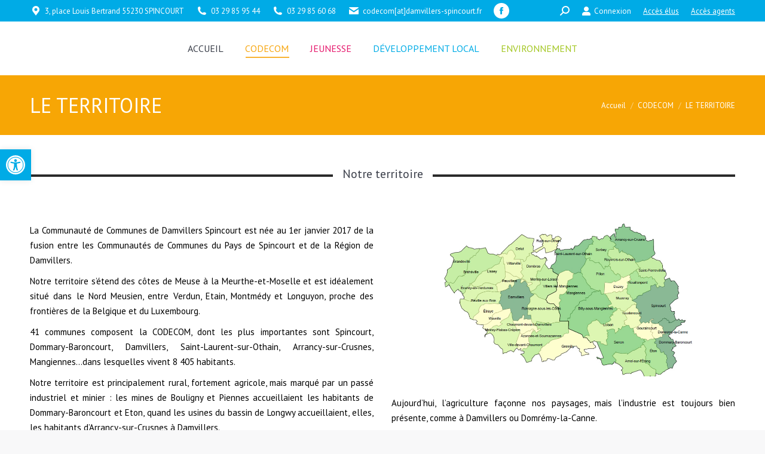

--- FILE ---
content_type: text/html; charset=UTF-8
request_url: https://damvillers-spincourt.com/codecom/le-territoire/
body_size: 18267
content:
<!DOCTYPE html>
<!--[if !(IE 6) | !(IE 7) | !(IE 8)  ]><!-->
<html lang="fr-FR" class="no-js">
<!--<![endif]-->
<head>
	<meta charset="UTF-8" />
		<meta name="viewport" content="width=device-width, initial-scale=1, maximum-scale=1, user-scalable=0">
		<meta name="theme-color" content="#00abe6"/>	<link rel="profile" href="https://gmpg.org/xfn/11" />
	<title>LE TERRITOIRE &#8211; Damvillers-Spincourt</title>
<meta name='robots' content='max-image-preview:large' />
	<style>img:is([sizes="auto" i], [sizes^="auto," i]) { contain-intrinsic-size: 3000px 1500px }</style>
	<link rel='dns-prefetch' href='//fonts.googleapis.com' />
<link rel="alternate" type="application/rss+xml" title="Damvillers-Spincourt &raquo; Flux" href="https://damvillers-spincourt.com/feed/" />
<link rel="alternate" type="application/rss+xml" title="Damvillers-Spincourt &raquo; Flux des commentaires" href="https://damvillers-spincourt.com/comments/feed/" />
<script>
window._wpemojiSettings = {"baseUrl":"https:\/\/s.w.org\/images\/core\/emoji\/15.0.3\/72x72\/","ext":".png","svgUrl":"https:\/\/s.w.org\/images\/core\/emoji\/15.0.3\/svg\/","svgExt":".svg","source":{"concatemoji":"https:\/\/damvillers-spincourt.com\/wp-includes\/js\/wp-emoji-release.min.js?ver=6.7.4"}};
/*! This file is auto-generated */
!function(i,n){var o,s,e;function c(e){try{var t={supportTests:e,timestamp:(new Date).valueOf()};sessionStorage.setItem(o,JSON.stringify(t))}catch(e){}}function p(e,t,n){e.clearRect(0,0,e.canvas.width,e.canvas.height),e.fillText(t,0,0);var t=new Uint32Array(e.getImageData(0,0,e.canvas.width,e.canvas.height).data),r=(e.clearRect(0,0,e.canvas.width,e.canvas.height),e.fillText(n,0,0),new Uint32Array(e.getImageData(0,0,e.canvas.width,e.canvas.height).data));return t.every(function(e,t){return e===r[t]})}function u(e,t,n){switch(t){case"flag":return n(e,"\ud83c\udff3\ufe0f\u200d\u26a7\ufe0f","\ud83c\udff3\ufe0f\u200b\u26a7\ufe0f")?!1:!n(e,"\ud83c\uddfa\ud83c\uddf3","\ud83c\uddfa\u200b\ud83c\uddf3")&&!n(e,"\ud83c\udff4\udb40\udc67\udb40\udc62\udb40\udc65\udb40\udc6e\udb40\udc67\udb40\udc7f","\ud83c\udff4\u200b\udb40\udc67\u200b\udb40\udc62\u200b\udb40\udc65\u200b\udb40\udc6e\u200b\udb40\udc67\u200b\udb40\udc7f");case"emoji":return!n(e,"\ud83d\udc26\u200d\u2b1b","\ud83d\udc26\u200b\u2b1b")}return!1}function f(e,t,n){var r="undefined"!=typeof WorkerGlobalScope&&self instanceof WorkerGlobalScope?new OffscreenCanvas(300,150):i.createElement("canvas"),a=r.getContext("2d",{willReadFrequently:!0}),o=(a.textBaseline="top",a.font="600 32px Arial",{});return e.forEach(function(e){o[e]=t(a,e,n)}),o}function t(e){var t=i.createElement("script");t.src=e,t.defer=!0,i.head.appendChild(t)}"undefined"!=typeof Promise&&(o="wpEmojiSettingsSupports",s=["flag","emoji"],n.supports={everything:!0,everythingExceptFlag:!0},e=new Promise(function(e){i.addEventListener("DOMContentLoaded",e,{once:!0})}),new Promise(function(t){var n=function(){try{var e=JSON.parse(sessionStorage.getItem(o));if("object"==typeof e&&"number"==typeof e.timestamp&&(new Date).valueOf()<e.timestamp+604800&&"object"==typeof e.supportTests)return e.supportTests}catch(e){}return null}();if(!n){if("undefined"!=typeof Worker&&"undefined"!=typeof OffscreenCanvas&&"undefined"!=typeof URL&&URL.createObjectURL&&"undefined"!=typeof Blob)try{var e="postMessage("+f.toString()+"("+[JSON.stringify(s),u.toString(),p.toString()].join(",")+"));",r=new Blob([e],{type:"text/javascript"}),a=new Worker(URL.createObjectURL(r),{name:"wpTestEmojiSupports"});return void(a.onmessage=function(e){c(n=e.data),a.terminate(),t(n)})}catch(e){}c(n=f(s,u,p))}t(n)}).then(function(e){for(var t in e)n.supports[t]=e[t],n.supports.everything=n.supports.everything&&n.supports[t],"flag"!==t&&(n.supports.everythingExceptFlag=n.supports.everythingExceptFlag&&n.supports[t]);n.supports.everythingExceptFlag=n.supports.everythingExceptFlag&&!n.supports.flag,n.DOMReady=!1,n.readyCallback=function(){n.DOMReady=!0}}).then(function(){return e}).then(function(){var e;n.supports.everything||(n.readyCallback(),(e=n.source||{}).concatemoji?t(e.concatemoji):e.wpemoji&&e.twemoji&&(t(e.twemoji),t(e.wpemoji)))}))}((window,document),window._wpemojiSettings);
</script>
<link rel='stylesheet' id='layerslider-css' href='https://damvillers-spincourt.com/wp-content/plugins/LayerSlider/assets/static/layerslider/css/layerslider.css?ver=8.1.2' media='all' />
<style id='wp-emoji-styles-inline-css'>

	img.wp-smiley, img.emoji {
		display: inline !important;
		border: none !important;
		box-shadow: none !important;
		height: 1em !important;
		width: 1em !important;
		margin: 0 0.07em !important;
		vertical-align: -0.1em !important;
		background: none !important;
		padding: 0 !important;
	}
</style>
<style id='classic-theme-styles-inline-css'>
/*! This file is auto-generated */
.wp-block-button__link{color:#fff;background-color:#32373c;border-radius:9999px;box-shadow:none;text-decoration:none;padding:calc(.667em + 2px) calc(1.333em + 2px);font-size:1.125em}.wp-block-file__button{background:#32373c;color:#fff;text-decoration:none}
</style>
<style id='global-styles-inline-css'>
:root{--wp--preset--aspect-ratio--square: 1;--wp--preset--aspect-ratio--4-3: 4/3;--wp--preset--aspect-ratio--3-4: 3/4;--wp--preset--aspect-ratio--3-2: 3/2;--wp--preset--aspect-ratio--2-3: 2/3;--wp--preset--aspect-ratio--16-9: 16/9;--wp--preset--aspect-ratio--9-16: 9/16;--wp--preset--color--black: #000000;--wp--preset--color--cyan-bluish-gray: #abb8c3;--wp--preset--color--white: #FFF;--wp--preset--color--pale-pink: #f78da7;--wp--preset--color--vivid-red: #cf2e2e;--wp--preset--color--luminous-vivid-orange: #ff6900;--wp--preset--color--luminous-vivid-amber: #fcb900;--wp--preset--color--light-green-cyan: #7bdcb5;--wp--preset--color--vivid-green-cyan: #00d084;--wp--preset--color--pale-cyan-blue: #8ed1fc;--wp--preset--color--vivid-cyan-blue: #0693e3;--wp--preset--color--vivid-purple: #9b51e0;--wp--preset--color--accent: #00abe6;--wp--preset--color--dark-gray: #111;--wp--preset--color--light-gray: #767676;--wp--preset--gradient--vivid-cyan-blue-to-vivid-purple: linear-gradient(135deg,rgba(6,147,227,1) 0%,rgb(155,81,224) 100%);--wp--preset--gradient--light-green-cyan-to-vivid-green-cyan: linear-gradient(135deg,rgb(122,220,180) 0%,rgb(0,208,130) 100%);--wp--preset--gradient--luminous-vivid-amber-to-luminous-vivid-orange: linear-gradient(135deg,rgba(252,185,0,1) 0%,rgba(255,105,0,1) 100%);--wp--preset--gradient--luminous-vivid-orange-to-vivid-red: linear-gradient(135deg,rgba(255,105,0,1) 0%,rgb(207,46,46) 100%);--wp--preset--gradient--very-light-gray-to-cyan-bluish-gray: linear-gradient(135deg,rgb(238,238,238) 0%,rgb(169,184,195) 100%);--wp--preset--gradient--cool-to-warm-spectrum: linear-gradient(135deg,rgb(74,234,220) 0%,rgb(151,120,209) 20%,rgb(207,42,186) 40%,rgb(238,44,130) 60%,rgb(251,105,98) 80%,rgb(254,248,76) 100%);--wp--preset--gradient--blush-light-purple: linear-gradient(135deg,rgb(255,206,236) 0%,rgb(152,150,240) 100%);--wp--preset--gradient--blush-bordeaux: linear-gradient(135deg,rgb(254,205,165) 0%,rgb(254,45,45) 50%,rgb(107,0,62) 100%);--wp--preset--gradient--luminous-dusk: linear-gradient(135deg,rgb(255,203,112) 0%,rgb(199,81,192) 50%,rgb(65,88,208) 100%);--wp--preset--gradient--pale-ocean: linear-gradient(135deg,rgb(255,245,203) 0%,rgb(182,227,212) 50%,rgb(51,167,181) 100%);--wp--preset--gradient--electric-grass: linear-gradient(135deg,rgb(202,248,128) 0%,rgb(113,206,126) 100%);--wp--preset--gradient--midnight: linear-gradient(135deg,rgb(2,3,129) 0%,rgb(40,116,252) 100%);--wp--preset--font-size--small: 13px;--wp--preset--font-size--medium: 20px;--wp--preset--font-size--large: 36px;--wp--preset--font-size--x-large: 42px;--wp--preset--spacing--20: 0.44rem;--wp--preset--spacing--30: 0.67rem;--wp--preset--spacing--40: 1rem;--wp--preset--spacing--50: 1.5rem;--wp--preset--spacing--60: 2.25rem;--wp--preset--spacing--70: 3.38rem;--wp--preset--spacing--80: 5.06rem;--wp--preset--shadow--natural: 6px 6px 9px rgba(0, 0, 0, 0.2);--wp--preset--shadow--deep: 12px 12px 50px rgba(0, 0, 0, 0.4);--wp--preset--shadow--sharp: 6px 6px 0px rgba(0, 0, 0, 0.2);--wp--preset--shadow--outlined: 6px 6px 0px -3px rgba(255, 255, 255, 1), 6px 6px rgba(0, 0, 0, 1);--wp--preset--shadow--crisp: 6px 6px 0px rgba(0, 0, 0, 1);}:where(.is-layout-flex){gap: 0.5em;}:where(.is-layout-grid){gap: 0.5em;}body .is-layout-flex{display: flex;}.is-layout-flex{flex-wrap: wrap;align-items: center;}.is-layout-flex > :is(*, div){margin: 0;}body .is-layout-grid{display: grid;}.is-layout-grid > :is(*, div){margin: 0;}:where(.wp-block-columns.is-layout-flex){gap: 2em;}:where(.wp-block-columns.is-layout-grid){gap: 2em;}:where(.wp-block-post-template.is-layout-flex){gap: 1.25em;}:where(.wp-block-post-template.is-layout-grid){gap: 1.25em;}.has-black-color{color: var(--wp--preset--color--black) !important;}.has-cyan-bluish-gray-color{color: var(--wp--preset--color--cyan-bluish-gray) !important;}.has-white-color{color: var(--wp--preset--color--white) !important;}.has-pale-pink-color{color: var(--wp--preset--color--pale-pink) !important;}.has-vivid-red-color{color: var(--wp--preset--color--vivid-red) !important;}.has-luminous-vivid-orange-color{color: var(--wp--preset--color--luminous-vivid-orange) !important;}.has-luminous-vivid-amber-color{color: var(--wp--preset--color--luminous-vivid-amber) !important;}.has-light-green-cyan-color{color: var(--wp--preset--color--light-green-cyan) !important;}.has-vivid-green-cyan-color{color: var(--wp--preset--color--vivid-green-cyan) !important;}.has-pale-cyan-blue-color{color: var(--wp--preset--color--pale-cyan-blue) !important;}.has-vivid-cyan-blue-color{color: var(--wp--preset--color--vivid-cyan-blue) !important;}.has-vivid-purple-color{color: var(--wp--preset--color--vivid-purple) !important;}.has-black-background-color{background-color: var(--wp--preset--color--black) !important;}.has-cyan-bluish-gray-background-color{background-color: var(--wp--preset--color--cyan-bluish-gray) !important;}.has-white-background-color{background-color: var(--wp--preset--color--white) !important;}.has-pale-pink-background-color{background-color: var(--wp--preset--color--pale-pink) !important;}.has-vivid-red-background-color{background-color: var(--wp--preset--color--vivid-red) !important;}.has-luminous-vivid-orange-background-color{background-color: var(--wp--preset--color--luminous-vivid-orange) !important;}.has-luminous-vivid-amber-background-color{background-color: var(--wp--preset--color--luminous-vivid-amber) !important;}.has-light-green-cyan-background-color{background-color: var(--wp--preset--color--light-green-cyan) !important;}.has-vivid-green-cyan-background-color{background-color: var(--wp--preset--color--vivid-green-cyan) !important;}.has-pale-cyan-blue-background-color{background-color: var(--wp--preset--color--pale-cyan-blue) !important;}.has-vivid-cyan-blue-background-color{background-color: var(--wp--preset--color--vivid-cyan-blue) !important;}.has-vivid-purple-background-color{background-color: var(--wp--preset--color--vivid-purple) !important;}.has-black-border-color{border-color: var(--wp--preset--color--black) !important;}.has-cyan-bluish-gray-border-color{border-color: var(--wp--preset--color--cyan-bluish-gray) !important;}.has-white-border-color{border-color: var(--wp--preset--color--white) !important;}.has-pale-pink-border-color{border-color: var(--wp--preset--color--pale-pink) !important;}.has-vivid-red-border-color{border-color: var(--wp--preset--color--vivid-red) !important;}.has-luminous-vivid-orange-border-color{border-color: var(--wp--preset--color--luminous-vivid-orange) !important;}.has-luminous-vivid-amber-border-color{border-color: var(--wp--preset--color--luminous-vivid-amber) !important;}.has-light-green-cyan-border-color{border-color: var(--wp--preset--color--light-green-cyan) !important;}.has-vivid-green-cyan-border-color{border-color: var(--wp--preset--color--vivid-green-cyan) !important;}.has-pale-cyan-blue-border-color{border-color: var(--wp--preset--color--pale-cyan-blue) !important;}.has-vivid-cyan-blue-border-color{border-color: var(--wp--preset--color--vivid-cyan-blue) !important;}.has-vivid-purple-border-color{border-color: var(--wp--preset--color--vivid-purple) !important;}.has-vivid-cyan-blue-to-vivid-purple-gradient-background{background: var(--wp--preset--gradient--vivid-cyan-blue-to-vivid-purple) !important;}.has-light-green-cyan-to-vivid-green-cyan-gradient-background{background: var(--wp--preset--gradient--light-green-cyan-to-vivid-green-cyan) !important;}.has-luminous-vivid-amber-to-luminous-vivid-orange-gradient-background{background: var(--wp--preset--gradient--luminous-vivid-amber-to-luminous-vivid-orange) !important;}.has-luminous-vivid-orange-to-vivid-red-gradient-background{background: var(--wp--preset--gradient--luminous-vivid-orange-to-vivid-red) !important;}.has-very-light-gray-to-cyan-bluish-gray-gradient-background{background: var(--wp--preset--gradient--very-light-gray-to-cyan-bluish-gray) !important;}.has-cool-to-warm-spectrum-gradient-background{background: var(--wp--preset--gradient--cool-to-warm-spectrum) !important;}.has-blush-light-purple-gradient-background{background: var(--wp--preset--gradient--blush-light-purple) !important;}.has-blush-bordeaux-gradient-background{background: var(--wp--preset--gradient--blush-bordeaux) !important;}.has-luminous-dusk-gradient-background{background: var(--wp--preset--gradient--luminous-dusk) !important;}.has-pale-ocean-gradient-background{background: var(--wp--preset--gradient--pale-ocean) !important;}.has-electric-grass-gradient-background{background: var(--wp--preset--gradient--electric-grass) !important;}.has-midnight-gradient-background{background: var(--wp--preset--gradient--midnight) !important;}.has-small-font-size{font-size: var(--wp--preset--font-size--small) !important;}.has-medium-font-size{font-size: var(--wp--preset--font-size--medium) !important;}.has-large-font-size{font-size: var(--wp--preset--font-size--large) !important;}.has-x-large-font-size{font-size: var(--wp--preset--font-size--x-large) !important;}
:where(.wp-block-post-template.is-layout-flex){gap: 1.25em;}:where(.wp-block-post-template.is-layout-grid){gap: 1.25em;}
:where(.wp-block-columns.is-layout-flex){gap: 2em;}:where(.wp-block-columns.is-layout-grid){gap: 2em;}
:root :where(.wp-block-pullquote){font-size: 1.5em;line-height: 1.6;}
</style>
<link rel='stylesheet' id='contact-form-7-css' href='https://damvillers-spincourt.com/wp-content/plugins/contact-form-7/includes/css/styles.css?ver=6.1.4' media='all' />
<link rel='stylesheet' id='sharify-css' href='https://damvillers-spincourt.com/wp-content/plugins/sharify/sharify-style.php' media='all' />
<link rel='stylesheet' id='sharify-icon-css' href='https://damvillers-spincourt.com/wp-content/plugins/sharify/icon/css/sharify.css' media='all' />
<link rel='stylesheet' id='sharify-font-css' href='https://fonts.googleapis.com/css?family=Roboto+Condensed:400' media='all' />
<link rel='stylesheet' id='wpcloudy-css' href='https://damvillers-spincourt.com/wp-content/plugins/wp-cloudy/css/wpcloudy.min.css?ver=6.7.4' media='all' />
<link rel='stylesheet' id='pojo-a11y-css' href='https://damvillers-spincourt.com/wp-content/plugins/pojo-accessibility/modules/legacy/assets/css/style.min.css?ver=1.0.0' media='all' />
<link rel='stylesheet' id='the7-font-css' href='https://damvillers-spincourt.com/wp-content/themes/dt-the7/fonts/icomoon-the7-font/icomoon-the7-font.min.css?ver=12.3.1' media='all' />
<link rel='stylesheet' id='the7-awesome-fonts-css' href='https://damvillers-spincourt.com/wp-content/themes/dt-the7/fonts/FontAwesome/css/all.min.css?ver=12.3.1' media='all' />
<link rel='stylesheet' id='the7-awesome-fonts-back-css' href='https://damvillers-spincourt.com/wp-content/themes/dt-the7/fonts/FontAwesome/back-compat.min.css?ver=12.3.1' media='all' />
<link rel='stylesheet' id='the7-Defaults-css' href='https://damvillers-spincourt.com/wp-content/uploads/smile_fonts/Defaults/Defaults.css?ver=6.7.4' media='all' />
<link rel='stylesheet' id='js_composer_front-css' href='https://damvillers-spincourt.com/wp-content/plugins/js_composer/assets/css/js_composer.min.css?ver=7.6' media='all' />
<link rel='stylesheet' id='dt-web-fonts-css' href='https://fonts.googleapis.com/css?family=Roboto:400,500,600,700%7CPT+Sans:400,600,700' media='all' />
<link rel='stylesheet' id='dt-main-css' href='https://damvillers-spincourt.com/wp-content/themes/dt-the7/css/main.min.css?ver=12.3.1' media='all' />
<style id='dt-main-inline-css'>
body #load {
  display: block;
  height: 100%;
  overflow: hidden;
  position: fixed;
  width: 100%;
  z-index: 9901;
  opacity: 1;
  visibility: visible;
  transition: all .35s ease-out;
}
.load-wrap {
  width: 100%;
  height: 100%;
  background-position: center center;
  background-repeat: no-repeat;
  text-align: center;
  display: -ms-flexbox;
  display: -ms-flex;
  display: flex;
  -ms-align-items: center;
  -ms-flex-align: center;
  align-items: center;
  -ms-flex-flow: column wrap;
  flex-flow: column wrap;
  -ms-flex-pack: center;
  -ms-justify-content: center;
  justify-content: center;
}
.load-wrap > svg {
  position: absolute;
  top: 50%;
  left: 50%;
  transform: translate(-50%,-50%);
}
#load {
  background: var(--the7-elementor-beautiful-loading-bg,rgba(255,255,255,0.41));
  --the7-beautiful-spinner-color2: var(--the7-beautiful-spinner-color,#00abe6);
}

</style>
<link rel='stylesheet' id='the7-custom-scrollbar-css' href='https://damvillers-spincourt.com/wp-content/themes/dt-the7/lib/custom-scrollbar/custom-scrollbar.min.css?ver=12.3.1' media='all' />
<link rel='stylesheet' id='the7-wpbakery-css' href='https://damvillers-spincourt.com/wp-content/themes/dt-the7/css/wpbakery.min.css?ver=12.3.1' media='all' />
<link rel='stylesheet' id='the7-css-vars-css' href='https://damvillers-spincourt.com/wp-content/uploads/the7-css/css-vars.css?ver=dbc36985bc47' media='all' />
<link rel='stylesheet' id='dt-custom-css' href='https://damvillers-spincourt.com/wp-content/uploads/the7-css/custom.css?ver=dbc36985bc47' media='all' />
<link rel='stylesheet' id='dt-media-css' href='https://damvillers-spincourt.com/wp-content/uploads/the7-css/media.css?ver=dbc36985bc47' media='all' />
<link rel='stylesheet' id='the7-mega-menu-css' href='https://damvillers-spincourt.com/wp-content/uploads/the7-css/mega-menu.css?ver=dbc36985bc47' media='all' />
<link rel='stylesheet' id='style-css' href='https://damvillers-spincourt.com/wp-content/themes/dt-the7-child/style.css?ver=12.3.1' media='all' />
<script src="https://damvillers-spincourt.com/wp-includes/js/jquery/jquery.min.js?ver=3.7.1" id="jquery-core-js"></script>
<script src="https://damvillers-spincourt.com/wp-includes/js/jquery/jquery-migrate.min.js?ver=3.4.1" id="jquery-migrate-js"></script>
<script id="layerslider-utils-js-extra">
var LS_Meta = {"v":"8.1.2","fixGSAP":"1"};
</script>
<script src="https://damvillers-spincourt.com/wp-content/plugins/LayerSlider/assets/static/layerslider/js/layerslider.utils.js?ver=8.1.2" id="layerslider-utils-js"></script>
<script src="https://damvillers-spincourt.com/wp-content/plugins/LayerSlider/assets/static/layerslider/js/layerslider.kreaturamedia.jquery.js?ver=8.1.2" id="layerslider-js"></script>
<script src="https://damvillers-spincourt.com/wp-content/plugins/LayerSlider/assets/static/layerslider/js/layerslider.transitions.js?ver=8.1.2" id="layerslider-transitions-js"></script>
<script id="dt-above-fold-js-extra">
var dtLocal = {"themeUrl":"https:\/\/damvillers-spincourt.com\/wp-content\/themes\/dt-the7","passText":"Pour voir ce contenu, entrer le mots de passe:","moreButtonText":{"loading":"Chargement ...","loadMore":"Charger la suite"},"postID":"25","ajaxurl":"https:\/\/damvillers-spincourt.com\/wp-admin\/admin-ajax.php","REST":{"baseUrl":"https:\/\/damvillers-spincourt.com\/wp-json\/the7\/v1","endpoints":{"sendMail":"\/send-mail"}},"contactMessages":{"required":"One or more fields have an error. Please check and try again.","terms":"Veuillez accepter la politique de confidentialit\u00e9.","fillTheCaptchaError":"Veuillez remplir le captcha."},"captchaSiteKey":"","ajaxNonce":"ee3fc06220","pageData":{"type":"page","template":"page","layout":null},"themeSettings":{"smoothScroll":"on","lazyLoading":false,"desktopHeader":{"height":90},"ToggleCaptionEnabled":"disabled","ToggleCaption":"Navigation","floatingHeader":{"showAfter":94,"showMenu":true,"height":56,"logo":{"showLogo":true,"html":"","url":"https:\/\/damvillers-spincourt.com\/"}},"topLine":{"floatingTopLine":{"logo":{"showLogo":false,"html":""}}},"mobileHeader":{"firstSwitchPoint":990,"secondSwitchPoint":500,"firstSwitchPointHeight":70,"secondSwitchPointHeight":56,"mobileToggleCaptionEnabled":"disabled","mobileToggleCaption":"Menu"},"stickyMobileHeaderFirstSwitch":{"logo":{"html":""}},"stickyMobileHeaderSecondSwitch":{"logo":{"html":""}},"sidebar":{"switchPoint":990},"boxedWidth":"1280px"},"VCMobileScreenWidth":"768"};
var dtShare = {"shareButtonText":{"facebook":"Partager sur Facebook","twitter":"Share on X","pinterest":"Partager sur Pinterest","linkedin":"Partager sur Linkedin","whatsapp":"Partager sur Whatsapp"},"overlayOpacity":"85"};
</script>
<script src="https://damvillers-spincourt.com/wp-content/themes/dt-the7/js/above-the-fold.min.js?ver=12.3.1" id="dt-above-fold-js"></script>
<script></script><meta name="generator" content="Powered by LayerSlider 8.1.2 - Build Heros, Sliders, and Popups. Create Animations and Beautiful, Rich Web Content as Easy as Never Before on WordPress." />
<!-- LayerSlider updates and docs at: https://layerslider.com -->
<link rel="https://api.w.org/" href="https://damvillers-spincourt.com/wp-json/" /><link rel="alternate" title="JSON" type="application/json" href="https://damvillers-spincourt.com/wp-json/wp/v2/pages/25" /><link rel="EditURI" type="application/rsd+xml" title="RSD" href="https://damvillers-spincourt.com/xmlrpc.php?rsd" />
<meta name="generator" content="WordPress 6.7.4" />
<link rel="canonical" href="https://damvillers-spincourt.com/codecom/le-territoire/" />
<link rel='shortlink' href='https://damvillers-spincourt.com/?p=25' />
<link rel="alternate" title="oEmbed (JSON)" type="application/json+oembed" href="https://damvillers-spincourt.com/wp-json/oembed/1.0/embed?url=https%3A%2F%2Fdamvillers-spincourt.com%2Fcodecom%2Fle-territoire%2F" />
<link rel="alternate" title="oEmbed (XML)" type="text/xml+oembed" href="https://damvillers-spincourt.com/wp-json/oembed/1.0/embed?url=https%3A%2F%2Fdamvillers-spincourt.com%2Fcodecom%2Fle-territoire%2F&#038;format=xml" />
<style type="text/css">
#pojo-a11y-toolbar .pojo-a11y-toolbar-toggle a{ background-color: #00abe6;	color: #ffffff;}
#pojo-a11y-toolbar .pojo-a11y-toolbar-overlay, #pojo-a11y-toolbar .pojo-a11y-toolbar-overlay ul.pojo-a11y-toolbar-items.pojo-a11y-links{ border-color: #00abe6;}
body.pojo-a11y-focusable a:focus{ outline-style: solid !important;	outline-width: 1px !important;	outline-color: #FF0000 !important;}
#pojo-a11y-toolbar{ top: 250px !important;}
#pojo-a11y-toolbar .pojo-a11y-toolbar-overlay{ background-color: #ffffff;}
#pojo-a11y-toolbar .pojo-a11y-toolbar-overlay ul.pojo-a11y-toolbar-items li.pojo-a11y-toolbar-item a, #pojo-a11y-toolbar .pojo-a11y-toolbar-overlay p.pojo-a11y-toolbar-title{ color: #333333;}
#pojo-a11y-toolbar .pojo-a11y-toolbar-overlay ul.pojo-a11y-toolbar-items li.pojo-a11y-toolbar-item a.active{ background-color: #00abe6;	color: #ffffff;}
@media (max-width: 767px) { #pojo-a11y-toolbar { top: 70px !important; } }</style><meta property="og:site_name" content="Damvillers-Spincourt" />
<meta property="og:title" content="LE TERRITOIRE" />
<meta property="og:url" content="https://damvillers-spincourt.com/codecom/le-territoire/" />
<meta property="og:type" content="article" />
<style>.recentcomments a{display:inline !important;padding:0 !important;margin:0 !important;}</style><meta name="generator" content="Powered by WPBakery Page Builder - drag and drop page builder for WordPress."/>
<script type="text/javascript" id="the7-loader-script">
document.addEventListener("DOMContentLoaded", function(event) {
	var load = document.getElementById("load");
	if(!load.classList.contains('loader-removed')){
		var removeLoading = setTimeout(function() {
			load.className += " loader-removed";
		}, 300);
	}
});
</script>
		<link rel="icon" href="https://damvillers-spincourt.com/wp-content/uploads/2017/06/favicon.ico" type="image/x-icon" sizes="16x16"/><link rel="icon" href="https://damvillers-spincourt.com/wp-content/uploads/2017/06/favicon-32.png" type="image/png" sizes="32x32"/><link rel="apple-touch-icon" href="https://damvillers-spincourt.com/wp-content/uploads/2017/06/apple-touch-icon-60x60.png"><link rel="apple-touch-icon" sizes="76x76" href="https://damvillers-spincourt.com/wp-content/uploads/2017/06/apple-touch-icon-76x76.png"><link rel="apple-touch-icon" sizes="120x120" href="https://damvillers-spincourt.com/wp-content/uploads/2017/06/apple-touch-icon-120x120.png"><link rel="apple-touch-icon" sizes="152x152" href="https://damvillers-spincourt.com/wp-content/uploads/2017/06/apple-touch-icon-144x144.png"><noscript><style> .wpb_animate_when_almost_visible { opacity: 1; }</style></noscript><!-- Global site tag (gtag.js) - Google Analytics -->
<script async src="https://www.googletagmanager.com/gtag/js?id=UA-120060639-1"></script>
<script>
  window.dataLayer = window.dataLayer || [];
  function gtag(){dataLayer.push(arguments);}
  gtag('js', new Date());

  gtag('config', 'UA-120060639-1');
</script>
</head>
<body id="the7-body" class="page-template-default page page-id-25 page-child parent-pageid-23 wp-embed-responsive fancy-header-on dt-responsive-on right-mobile-menu-close-icon ouside-menu-close-icon mobile-hamburger-close-bg-enable mobile-hamburger-close-bg-hover-enable  fade-medium-mobile-menu-close-icon fade-medium-menu-close-icon srcset-enabled btn-flat custom-btn-color custom-btn-hover-color phantom-fade phantom-line-decoration phantom-custom-logo-on floating-mobile-menu-icon top-header first-switch-logo-left first-switch-menu-right second-switch-logo-left second-switch-menu-right right-mobile-menu layzr-loading-on no-avatars popup-message-style the7-ver-12.3.1 dt-fa-compatibility wpb-js-composer js-comp-ver-7.6 vc_responsive">
<!-- The7 12.3.1 -->
<div id="load" class="hourglass-loader">
	<div class="load-wrap"><style type="text/css">
    .the7-spinner {
        width: 60px;
        height: 72px;
        position: relative;
    }
    .the7-spinner > div {
        animation: spinner-animation 1.2s cubic-bezier(1, 1, 1, 1) infinite;
        width: 9px;
        left: 0;
        display: inline-block;
        position: absolute;
        background-color:var(--the7-beautiful-spinner-color2);
        height: 18px;
        top: 27px;
    }
    div.the7-spinner-animate-2 {
        animation-delay: 0.2s;
        left: 13px
    }
    div.the7-spinner-animate-3 {
        animation-delay: 0.4s;
        left: 26px
    }
    div.the7-spinner-animate-4 {
        animation-delay: 0.6s;
        left: 39px
    }
    div.the7-spinner-animate-5 {
        animation-delay: 0.8s;
        left: 52px
    }
    @keyframes spinner-animation {
        0% {
            top: 27px;
            height: 18px;
        }
        20% {
            top: 9px;
            height: 54px;
        }
        50% {
            top: 27px;
            height: 18px;
        }
        100% {
            top: 27px;
            height: 18px;
        }
    }
</style>

<div class="the7-spinner">
    <div class="the7-spinner-animate-1"></div>
    <div class="the7-spinner-animate-2"></div>
    <div class="the7-spinner-animate-3"></div>
    <div class="the7-spinner-animate-4"></div>
    <div class="the7-spinner-animate-5"></div>
</div></div>
</div>
<div id="page" >
	<a class="skip-link screen-reader-text" href="#content">Aller au contenu</a>

<div class="masthead inline-header center widgets full-height shadow-mobile-header-decoration small-mobile-menu-icon mobile-menu-icon-bg-on mobile-menu-icon-hover-bg-on dt-parent-menu-clickable show-sub-menu-on-hover show-mobile-logo"  role="banner">

	<div class="top-bar">
	<div class="top-bar-bg" ></div>
	<div class="left-widgets mini-widgets"><span class="mini-contacts address show-on-desktop in-menu-first-switch in-menu-second-switch"><i class="fa-fw the7-mw-icon-address-bold"></i>3, place Louis Bertrand 55230 SPINCOURT</span><span class="mini-contacts phone show-on-desktop in-menu-first-switch in-menu-second-switch"><i class="fa-fw the7-mw-icon-phone-bold"></i>03 29 85 95 44</span><span class="mini-contacts multipurpose_2 show-on-desktop near-logo-first-switch in-menu-second-switch"><i class="fa-fw icomoon-the7-font-the7-phone-05"></i>03 29 85 60 68</span><span class="mini-contacts email show-on-desktop in-menu-first-switch in-menu-second-switch"><i class="fa-fw the7-mw-icon-mail-bold"></i>codecom[at]damvillers-spincourt.fr</span><div class="soc-ico show-on-desktop in-menu-first-switch in-menu-second-switch custom-bg disabled-border border-off hover-custom-bg hover-disabled-border  hover-border-off"><a title="La page Facebook s&#039;ouvre dans une nouvelle fenêtre" href="https://www.facebook.com/Spincourt/?fref=ts" target="_blank" class="facebook"><span class="soc-font-icon"></span><span class="screen-reader-text">La page Facebook s&#039;ouvre dans une nouvelle fenêtre</span></a></div></div><div class="right-widgets mini-widgets"><div class="mini-search show-on-desktop in-menu-first-switch near-logo-second-switch popup-search custom-icon"><form class="searchform mini-widget-searchform" role="search" method="get" action="https://damvillers-spincourt.com/">

	<div class="screen-reader-text">Recherche :</div>

	
		<a href="" class="submit text-disable"><i class=" mw-icon the7-mw-icon-search-bold"></i></a>
		<div class="popup-search-wrap">
			<input type="text" aria-label="Search" class="field searchform-s" name="s" value="" placeholder="Écrivez puis appuyez sur Entrée ..." title="Formulaire de recherche"/>
			<a href="" class="search-icon"><i class="the7-mw-icon-search-bold"></i></a>
		</div>

			<input type="submit" class="assistive-text searchsubmit" value="Aller !"/>
</form>
</div><div class="mini-login show-on-desktop in-menu-first-switch in-menu-second-switch"><a href="https://damvillers-spincourt.com/wp-login.php" class="submit"><i class="the7-mw-icon-login-bold"></i>Connexion</a></div><div class="text-area show-on-desktop in-menu-first-switch in-menu-second-switch"><p><a href="https://damvillers-spincourt.com/acces-elus-4/">Accès élus</a></p>
</div><div class="text-area show-on-desktop in-top-bar-right in-menu-second-switch"><p><a href="http://damvillers-spincourt.com/acces-agent/">Accès agents</a></p>
</div></div></div>

	<header class="header-bar">

		<div class="branding">
	<div id="site-title" class="assistive-text">Damvillers-Spincourt</div>
	<div id="site-description" class="assistive-text"></div>
	</div>

		<ul id="primary-menu" class="main-nav underline-decoration l-to-r-line outside-item-remove-margin"><li class="menu-item menu-item-type-post_type menu-item-object-page menu-item-home menu-item-92 first depth-0 dt-mega-menu mega-auto-width mega-column-3"><a href='https://damvillers-spincourt.com/' data-level='1'><span class="menu-item-text"><span class="menu-text">ACCUEIL</span></span></a></li> <li class="menu-item menu-item-type-custom menu-item-object-custom current-menu-ancestor current-menu-parent menu-item-has-children menu-item-603 act has-children depth-0"><a href='#' data-level='1'><span class="menu-item-text"><span class="menu-text">CODECOM</span></span></a><ul class="sub-nav hover-style-bg level-arrows-on"><li class="menu-item menu-item-type-post_type menu-item-object-page current-menu-item page_item page-item-25 current_page_item menu-item-8277 act first depth-1"><a href='https://damvillers-spincourt.com/codecom/le-territoire/' data-level='2'><span class="menu-item-text"><span class="menu-text">LE TERRITOIRE</span></span></a></li> <li class="menu-item menu-item-type-post_type menu-item-object-page menu-item-has-children menu-item-97 has-children depth-1"><a href='https://damvillers-spincourt.com/codecom/les-elus/' data-level='2'><span class="menu-item-text"><span class="menu-text">LES ÉLUS</span></span></a><ul class="sub-nav hover-style-bg level-arrows-on"><li class="menu-item menu-item-type-post_type menu-item-object-page menu-item-750 first depth-2"><a href='https://damvillers-spincourt.com/codecom/les-elus/executif/' data-level='3'><span class="menu-item-text"><span class="menu-text">EXÉCUTIF</span></span></a></li> <li class="menu-item menu-item-type-post_type menu-item-object-page menu-item-756 depth-2"><a href='https://damvillers-spincourt.com/codecom/les-elus/delegues-communautaires/' data-level='3'><span class="menu-item-text"><span class="menu-text">DÉLÉGUÉS COMMUNAUTAIRES</span></span></a></li> <li class="menu-item menu-item-type-post_type menu-item-object-page menu-item-755 depth-2"><a href='https://damvillers-spincourt.com/codecom/les-elus/commissions/' data-level='3'><span class="menu-item-text"><span class="menu-text">COMMISSIONS</span></span></a></li> </ul></li> <li class="menu-item menu-item-type-post_type menu-item-object-page menu-item-has-children menu-item-94 has-children depth-1"><a href='https://damvillers-spincourt.com/codecom/budgets-finance/' data-level='2'><span class="menu-item-text"><span class="menu-text">BUDGET – FINANCE</span></span></a><ul class="sub-nav hover-style-bg level-arrows-on"><li class="menu-item menu-item-type-post_type menu-item-object-page menu-item-771 first depth-2"><a href='https://damvillers-spincourt.com/codecom/budgets-finance/budget-general/' data-level='3'><span class="menu-item-text"><span class="menu-text">BUDGET GÉNÉRAL</span></span></a></li> <li class="menu-item menu-item-type-post_type menu-item-object-page menu-item-772 depth-2"><a href='https://damvillers-spincourt.com/codecom/budgets-finance/fiscalite-locale/' data-level='3'><span class="menu-item-text"><span class="menu-text">BUDGET ORDURES MENAGERES</span></span></a></li> <li class="menu-item menu-item-type-post_type menu-item-object-page menu-item-770 depth-2"><a href='https://damvillers-spincourt.com/codecom/budgets-finance/budgets-annexes/' data-level='3'><span class="menu-item-text"><span class="menu-text">AUTRES BUDGETS ANNEXES</span></span></a></li> </ul></li> <li class="menu-item menu-item-type-post_type menu-item-object-page menu-item-98 depth-1"><a href='https://damvillers-spincourt.com/codecom/investissements/' data-level='2'><span class="menu-item-text"><span class="menu-text">INVESTISSEMENTS – PROJETS</span></span></a></li> <li class="menu-item menu-item-type-custom menu-item-object-custom menu-item-has-children menu-item-2869 has-children depth-1"><a href='#' data-level='2'><span class="menu-item-text"><span class="menu-text">DÉCISIONS COMMUNAUTAIRES</span></span></a><ul class="sub-nav hover-style-bg level-arrows-on"><li class="menu-item menu-item-type-post_type menu-item-object-page menu-item-6975 first depth-2"><a href='https://damvillers-spincourt.com/bureau-2/' data-level='3'><span class="menu-item-text"><span class="menu-text">LISTE DES DELIBERATIONS EXAMINEES</span></span></a></li> <li class="menu-item menu-item-type-post_type menu-item-object-page menu-item-1746 depth-2"><a href='https://damvillers-spincourt.com/bureau/' data-level='3'><span class="menu-item-text"><span class="menu-text">BUREAU</span></span></a></li> <li class="menu-item menu-item-type-post_type menu-item-object-page menu-item-1751 depth-2"><a href='https://damvillers-spincourt.com/conseil-communautaire/' data-level='3'><span class="menu-item-text"><span class="menu-text">CONSEIL COMMUNAUTAIRE</span></span></a></li> </ul></li> <li class="menu-item menu-item-type-post_type menu-item-object-page menu-item-8918 depth-1"><a href='https://damvillers-spincourt.com/codecom/deliberation-publicite-des-actes/' data-level='2'><span class="menu-item-text"><span class="menu-text">DELIBERATION PUBLICITE DES ACTES</span></span></a></li> <li class="menu-item menu-item-type-post_type menu-item-object-page menu-item-95 depth-1"><a href='https://damvillers-spincourt.com/codecom/competences/' data-level='2'><span class="menu-item-text"><span class="menu-text">COMPÉTENCES</span></span></a></li> <li class="menu-item menu-item-type-post_type menu-item-object-page menu-item-has-children menu-item-775 has-children depth-1"><a href='https://damvillers-spincourt.com/codecom/maison-des-services/' data-level='2'><span class="menu-item-text"><span class="menu-text">MAISON DES SERVICES</span></span></a><ul class="sub-nav hover-style-bg level-arrows-on"><li class="menu-item menu-item-type-post_type menu-item-object-page menu-item-774 first depth-2"><a href='https://damvillers-spincourt.com/codecom/maison-des-services/spincourt/' data-level='3'><span class="menu-item-text"><span class="menu-text">SPINCOURT</span></span></a></li> <li class="menu-item menu-item-type-post_type menu-item-object-page menu-item-773 depth-2"><a href='https://damvillers-spincourt.com/codecom/maison-des-services/damvillers/' data-level='3'><span class="menu-item-text"><span class="menu-text">DAMVILLERS</span></span></a></li> </ul></li> <li class="menu-item menu-item-type-post_type menu-item-object-page menu-item-3571 depth-1"><a href='https://damvillers-spincourt.com/codecom/maison-des-services-2/' data-level='2'><span class="menu-item-text"><span class="menu-text">COMPLEXE SPORTIF DE DAMVILLERS</span></span></a></li> <li class="menu-item menu-item-type-post_type menu-item-object-page menu-item-99 depth-1"><a href='https://damvillers-spincourt.com/codecom/voirie-2/' data-level='2'><span class="menu-item-text"><span class="menu-text">VOIRIE</span></span></a></li> <li class="menu-item menu-item-type-post_type menu-item-object-page menu-item-5040 depth-1"><a href='https://damvillers-spincourt.com/codecom/voirie/' data-level='2'><span class="menu-item-text"><span class="menu-text">ECLAIRAGE PUBLIC</span></span></a></li> </ul></li> <li class="menu-item menu-item-type-custom menu-item-object-custom menu-item-has-children menu-item-569 has-children depth-0"><a data-level='1'><span class="menu-item-text"><span class="menu-text">JEUNESSE</span></span></a><ul class="sub-nav hover-style-bg level-arrows-on"><li class="menu-item menu-item-type-post_type menu-item-object-page menu-item-8179 first depth-1"><a href='https://damvillers-spincourt.com/jeunesse/scolaire/' data-level='2'><span class="menu-item-text"><span class="menu-text">SCOLARITÉ</span></span></a></li> <li class="menu-item menu-item-type-post_type menu-item-object-page menu-item-8997 depth-1"><a href='https://damvillers-spincourt.com/jeunesse/scolaire-2/' data-level='2'><span class="menu-item-text"><span class="menu-text">SERVICES PERISCOLAIRES</span></span></a></li> <li class="menu-item menu-item-type-post_type menu-item-object-page menu-item-9047 depth-1"><a href='https://damvillers-spincourt.com/jeunesse/mercredisrecreatifs/' data-level='2'><span class="menu-item-text"><span class="menu-text">MERCREDIS RECREATIFS</span></span></a></li> <li class="menu-item menu-item-type-post_type menu-item-object-page menu-item-8178 depth-1"><a href='https://damvillers-spincourt.com/jeunesse/transports-scolaires/' data-level='2'><span class="menu-item-text"><span class="menu-text">TRANSPORTS SCOLAIRES</span></span></a></li> <li class="menu-item menu-item-type-post_type menu-item-object-page menu-item-8180 depth-1"><a href='https://damvillers-spincourt.com/jeunesse/extrascolaire-2/' data-level='2'><span class="menu-item-text"><span class="menu-text">CENTRES DE LOISIRS</span></span></a></li> <li class="menu-item menu-item-type-post_type menu-item-object-page menu-item-8196 depth-1"><a href='https://damvillers-spincourt.com/jeunesse/petite-enfance/ram/' data-level='2'><span class="menu-item-text"><span class="menu-text">RELAIS PETITE ENFANCE</span></span></a></li> <li class="menu-item menu-item-type-post_type menu-item-object-page menu-item-8182 depth-1"><a href='https://damvillers-spincourt.com/jeunesse/petite-enfance/creche/' data-level='2'><span class="menu-item-text"><span class="menu-text">CRÈCHES</span></span></a></li> </ul></li> <li class="menu-item menu-item-type-custom menu-item-object-custom menu-item-has-children menu-item-601 has-children depth-0"><a href='#' data-level='1'><span class="menu-item-text"><span class="menu-text">DÉVELOPPEMENT LOCAL</span></span></a><ul class="sub-nav hover-style-bg level-arrows-on"><li class="menu-item menu-item-type-custom menu-item-object-custom menu-item-has-children menu-item-8930 first has-children depth-1"><a href='#' data-level='2'><span class="menu-item-text"><span class="menu-text">HABITAT</span></span></a><ul class="sub-nav hover-style-bg level-arrows-on"><li class="menu-item menu-item-type-post_type menu-item-object-page menu-item-803 first depth-2"><a href='https://damvillers-spincourt.com/developpement-local/habitat/logement-a-louer/' data-level='3'><span class="menu-item-text"><span class="menu-text">LOGEMENT À LOUER</span></span></a></li> <li class="menu-item menu-item-type-post_type menu-item-object-page menu-item-4653 depth-2"><a href='https://damvillers-spincourt.com/info-aide-habitat/' data-level='3'><span class="menu-item-text"><span class="menu-text">INFO AIDE HABITAT</span></span></a></li> </ul></li> <li class="menu-item menu-item-type-custom menu-item-object-custom menu-item-has-children menu-item-2904 has-children depth-1"><a href='#' data-level='2'><span class="menu-item-text"><span class="menu-text">ECONOMIE</span></span></a><ul class="sub-nav hover-style-bg level-arrows-on"><li class="menu-item menu-item-type-post_type menu-item-object-page menu-item-5033 first depth-2"><a href='https://damvillers-spincourt.com/developpement-local/economie/actionseconomiques/' data-level='3'><span class="menu-item-text"><span class="menu-text">ACTIONS ECONOMIQUES</span></span></a></li> <li class="menu-item menu-item-type-post_type menu-item-object-page menu-item-5022 depth-2"><a href='https://damvillers-spincourt.com/developpement-local/economie/entreprises-locales/' data-level='3'><span class="menu-item-text"><span class="menu-text">ENTREPRISES LOCALES</span></span></a></li> <li class="menu-item menu-item-type-post_type menu-item-object-page menu-item-5100 depth-2"><a href='https://damvillers-spincourt.com/?page_id=5035' data-level='3'><span class="menu-item-text"><span class="menu-text">MESURES ECONOMIQUES CORONAVIRUS</span></span></a></li> <li class="menu-item menu-item-type-post_type menu-item-object-page menu-item-802 depth-2"><a href='https://damvillers-spincourt.com/developpement-local/economie/zones-dactivites/' data-level='3'><span class="menu-item-text"><span class="menu-text">ZONES D’ACTIVITÉS</span></span></a></li> </ul></li> <li class="menu-item menu-item-type-post_type menu-item-object-page menu-item-8079 depth-1"><a href='https://damvillers-spincourt.com/developpement-local/tourisme/' data-level='2'><span class="menu-item-text"><span class="menu-text">TOURISME</span></span></a></li> <li class="menu-item menu-item-type-post_type menu-item-object-page menu-item-101 depth-1"><a href='https://damvillers-spincourt.com/developpement-local/associations-2/' data-level='2'><span class="menu-item-text"><span class="menu-text">ASSOCIATIONS</span></span></a></li> <li class="menu-item menu-item-type-post_type menu-item-object-page menu-item-5871 depth-1"><a href='https://damvillers-spincourt.com/developpement-local/espacefranceservices/' data-level='2'><span class="menu-item-text"><span class="menu-text">ESPACE FRANCE SERVICES</span></span></a></li> <li class="menu-item menu-item-type-custom menu-item-object-custom menu-item-has-children menu-item-8931 has-children depth-1"><a href='#' data-level='2'><span class="menu-item-text"><span class="menu-text">SANTE</span></span></a><ul class="sub-nav hover-style-bg level-arrows-on"><li class="menu-item menu-item-type-post_type menu-item-object-page menu-item-797 first depth-2"><a href='https://damvillers-spincourt.com/developpement-local/sante/maison-de-sante-spincourt/' data-level='3'><span class="menu-item-text"><span class="menu-text">MAISON DE SANTÉ SPINCOURT</span></span></a></li> <li class="menu-item menu-item-type-post_type menu-item-object-page menu-item-798 depth-2"><a href='https://damvillers-spincourt.com/developpement-local/sante/maison-de-sante-damvillers/' data-level='3'><span class="menu-item-text"><span class="menu-text">MAISON DE SANTÉ DAMVILLERS</span></span></a></li> <li class="menu-item menu-item-type-post_type menu-item-object-page menu-item-796 depth-2"><a href='https://damvillers-spincourt.com/developpement-local/sante/autres-professionnels-de-sante/' data-level='3'><span class="menu-item-text"><span class="menu-text">AUTRES SERVICES DE SANTÉ</span></span></a></li> </ul></li> <li class="menu-item menu-item-type-post_type menu-item-object-page menu-item-5434 depth-1"><a href='https://damvillers-spincourt.com/developpement-local/api/' data-level='2'><span class="menu-item-text"><span class="menu-text">AGENCES POSTALES INTERCOMMUNALES</span></span></a></li> </ul></li> <li class="menu-item menu-item-type-custom menu-item-object-custom menu-item-has-children menu-item-602 last has-children depth-0"><a href='#' data-level='1'><span class="menu-item-text"><span class="menu-text">ENVIRONNEMENT</span></span></a><ul class="sub-nav hover-style-bg level-arrows-on"><li class="menu-item menu-item-type-custom menu-item-object-custom menu-item-has-children menu-item-9013 first has-children depth-1"><a href='#' data-level='2'><span class="menu-item-text"><span class="menu-text">DECHETS</span></span></a><ul class="sub-nav hover-style-bg level-arrows-on"><li class="menu-item menu-item-type-post_type menu-item-object-page menu-item-612 first depth-2"><a href='https://damvillers-spincourt.com/environnement/gestion-des-dechets-2/' data-level='3'><span class="menu-item-text"><span class="menu-text">GESTION DES DECHETS</span></span></a></li> <li class="menu-item menu-item-type-post_type menu-item-object-page menu-item-673 depth-2"><a href='https://damvillers-spincourt.com/environnement/collecte-des-ordures-menageres/' data-level='3'><span class="menu-item-text"><span class="menu-text">COLLECTE DES ORDURES MENAGERES</span></span></a></li> <li class="menu-item menu-item-type-post_type menu-item-object-page menu-item-107 depth-2"><a href='https://damvillers-spincourt.com/environnement/dechetterie/' data-level='3'><span class="menu-item-text"><span class="menu-text">DÉCHETTERIES</span></span></a></li> <li class="menu-item menu-item-type-post_type menu-item-object-page menu-item-643 depth-2"><a href='https://damvillers-spincourt.com/environnement/gestion-des-dechets/tri-selectif/' data-level='3'><span class="menu-item-text"><span class="menu-text">TRI SÉLECTIF</span></span></a></li> <li class="menu-item menu-item-type-post_type menu-item-object-page menu-item-668 depth-2"><a href='https://damvillers-spincourt.com/environnement/prevention/' data-level='3'><span class="menu-item-text"><span class="menu-text">PREVENTION</span></span></a></li> </ul></li> <li class="menu-item menu-item-type-post_type menu-item-object-page menu-item-108 depth-1"><a href='https://damvillers-spincourt.com/environnement/gemapi/' data-level='2'><span class="menu-item-text"><span class="menu-text">GEMAPI</span></span></a></li> <li class="menu-item menu-item-type-post_type menu-item-object-page menu-item-has-children menu-item-110 has-children depth-1"><a href='https://damvillers-spincourt.com/environnement/natura-2000/' data-level='2'><span class="menu-item-text"><span class="menu-text">NATURA 2000</span></span></a><ul class="sub-nav hover-style-bg level-arrows-on"><li class="menu-item menu-item-type-post_type menu-item-object-page menu-item-2803 first depth-2"><a href='https://damvillers-spincourt.com/environnement/forets-et-zones-humides-du-pays-de-spincourt/' data-level='3'><span class="menu-item-text"><span class="menu-text">FORETS ET ZONES HUMIDES DU PAYS DE SPINCOURT</span></span></a></li> <li class="menu-item menu-item-type-post_type menu-item-object-page menu-item-2867 depth-2"><a href='https://damvillers-spincourt.com/environnement/forets-et-zones-humides-du-pays-de-spincourt-2/' data-level='3'><span class="menu-item-text"><span class="menu-text">MARAIS DE CHAUMONT DEVANT DAMVILLERS</span></span></a></li> </ul></li> </ul></li> </ul>
		
	</header>

</div>
<div role="navigation" aria-label="Menu Principal" class="dt-mobile-header mobile-menu-show-divider">
	<div class="dt-close-mobile-menu-icon" aria-label="Close" role="button" tabindex="0"><div class="close-line-wrap"><span class="close-line"></span><span class="close-line"></span><span class="close-line"></span></div></div>	<ul id="mobile-menu" class="mobile-main-nav">
		<li class="menu-item menu-item-type-post_type menu-item-object-page menu-item-home menu-item-92 first depth-0 dt-mega-menu mega-auto-width mega-column-3"><a href='https://damvillers-spincourt.com/' data-level='1'><span class="menu-item-text"><span class="menu-text">ACCUEIL</span></span></a></li> <li class="menu-item menu-item-type-custom menu-item-object-custom current-menu-ancestor current-menu-parent menu-item-has-children menu-item-603 act has-children depth-0"><a href='#' data-level='1'><span class="menu-item-text"><span class="menu-text">CODECOM</span></span></a><ul class="sub-nav hover-style-bg level-arrows-on"><li class="menu-item menu-item-type-post_type menu-item-object-page current-menu-item page_item page-item-25 current_page_item menu-item-8277 act first depth-1"><a href='https://damvillers-spincourt.com/codecom/le-territoire/' data-level='2'><span class="menu-item-text"><span class="menu-text">LE TERRITOIRE</span></span></a></li> <li class="menu-item menu-item-type-post_type menu-item-object-page menu-item-has-children menu-item-97 has-children depth-1"><a href='https://damvillers-spincourt.com/codecom/les-elus/' data-level='2'><span class="menu-item-text"><span class="menu-text">LES ÉLUS</span></span></a><ul class="sub-nav hover-style-bg level-arrows-on"><li class="menu-item menu-item-type-post_type menu-item-object-page menu-item-750 first depth-2"><a href='https://damvillers-spincourt.com/codecom/les-elus/executif/' data-level='3'><span class="menu-item-text"><span class="menu-text">EXÉCUTIF</span></span></a></li> <li class="menu-item menu-item-type-post_type menu-item-object-page menu-item-756 depth-2"><a href='https://damvillers-spincourt.com/codecom/les-elus/delegues-communautaires/' data-level='3'><span class="menu-item-text"><span class="menu-text">DÉLÉGUÉS COMMUNAUTAIRES</span></span></a></li> <li class="menu-item menu-item-type-post_type menu-item-object-page menu-item-755 depth-2"><a href='https://damvillers-spincourt.com/codecom/les-elus/commissions/' data-level='3'><span class="menu-item-text"><span class="menu-text">COMMISSIONS</span></span></a></li> </ul></li> <li class="menu-item menu-item-type-post_type menu-item-object-page menu-item-has-children menu-item-94 has-children depth-1"><a href='https://damvillers-spincourt.com/codecom/budgets-finance/' data-level='2'><span class="menu-item-text"><span class="menu-text">BUDGET – FINANCE</span></span></a><ul class="sub-nav hover-style-bg level-arrows-on"><li class="menu-item menu-item-type-post_type menu-item-object-page menu-item-771 first depth-2"><a href='https://damvillers-spincourt.com/codecom/budgets-finance/budget-general/' data-level='3'><span class="menu-item-text"><span class="menu-text">BUDGET GÉNÉRAL</span></span></a></li> <li class="menu-item menu-item-type-post_type menu-item-object-page menu-item-772 depth-2"><a href='https://damvillers-spincourt.com/codecom/budgets-finance/fiscalite-locale/' data-level='3'><span class="menu-item-text"><span class="menu-text">BUDGET ORDURES MENAGERES</span></span></a></li> <li class="menu-item menu-item-type-post_type menu-item-object-page menu-item-770 depth-2"><a href='https://damvillers-spincourt.com/codecom/budgets-finance/budgets-annexes/' data-level='3'><span class="menu-item-text"><span class="menu-text">AUTRES BUDGETS ANNEXES</span></span></a></li> </ul></li> <li class="menu-item menu-item-type-post_type menu-item-object-page menu-item-98 depth-1"><a href='https://damvillers-spincourt.com/codecom/investissements/' data-level='2'><span class="menu-item-text"><span class="menu-text">INVESTISSEMENTS – PROJETS</span></span></a></li> <li class="menu-item menu-item-type-custom menu-item-object-custom menu-item-has-children menu-item-2869 has-children depth-1"><a href='#' data-level='2'><span class="menu-item-text"><span class="menu-text">DÉCISIONS COMMUNAUTAIRES</span></span></a><ul class="sub-nav hover-style-bg level-arrows-on"><li class="menu-item menu-item-type-post_type menu-item-object-page menu-item-6975 first depth-2"><a href='https://damvillers-spincourt.com/bureau-2/' data-level='3'><span class="menu-item-text"><span class="menu-text">LISTE DES DELIBERATIONS EXAMINEES</span></span></a></li> <li class="menu-item menu-item-type-post_type menu-item-object-page menu-item-1746 depth-2"><a href='https://damvillers-spincourt.com/bureau/' data-level='3'><span class="menu-item-text"><span class="menu-text">BUREAU</span></span></a></li> <li class="menu-item menu-item-type-post_type menu-item-object-page menu-item-1751 depth-2"><a href='https://damvillers-spincourt.com/conseil-communautaire/' data-level='3'><span class="menu-item-text"><span class="menu-text">CONSEIL COMMUNAUTAIRE</span></span></a></li> </ul></li> <li class="menu-item menu-item-type-post_type menu-item-object-page menu-item-8918 depth-1"><a href='https://damvillers-spincourt.com/codecom/deliberation-publicite-des-actes/' data-level='2'><span class="menu-item-text"><span class="menu-text">DELIBERATION PUBLICITE DES ACTES</span></span></a></li> <li class="menu-item menu-item-type-post_type menu-item-object-page menu-item-95 depth-1"><a href='https://damvillers-spincourt.com/codecom/competences/' data-level='2'><span class="menu-item-text"><span class="menu-text">COMPÉTENCES</span></span></a></li> <li class="menu-item menu-item-type-post_type menu-item-object-page menu-item-has-children menu-item-775 has-children depth-1"><a href='https://damvillers-spincourt.com/codecom/maison-des-services/' data-level='2'><span class="menu-item-text"><span class="menu-text">MAISON DES SERVICES</span></span></a><ul class="sub-nav hover-style-bg level-arrows-on"><li class="menu-item menu-item-type-post_type menu-item-object-page menu-item-774 first depth-2"><a href='https://damvillers-spincourt.com/codecom/maison-des-services/spincourt/' data-level='3'><span class="menu-item-text"><span class="menu-text">SPINCOURT</span></span></a></li> <li class="menu-item menu-item-type-post_type menu-item-object-page menu-item-773 depth-2"><a href='https://damvillers-spincourt.com/codecom/maison-des-services/damvillers/' data-level='3'><span class="menu-item-text"><span class="menu-text">DAMVILLERS</span></span></a></li> </ul></li> <li class="menu-item menu-item-type-post_type menu-item-object-page menu-item-3571 depth-1"><a href='https://damvillers-spincourt.com/codecom/maison-des-services-2/' data-level='2'><span class="menu-item-text"><span class="menu-text">COMPLEXE SPORTIF DE DAMVILLERS</span></span></a></li> <li class="menu-item menu-item-type-post_type menu-item-object-page menu-item-99 depth-1"><a href='https://damvillers-spincourt.com/codecom/voirie-2/' data-level='2'><span class="menu-item-text"><span class="menu-text">VOIRIE</span></span></a></li> <li class="menu-item menu-item-type-post_type menu-item-object-page menu-item-5040 depth-1"><a href='https://damvillers-spincourt.com/codecom/voirie/' data-level='2'><span class="menu-item-text"><span class="menu-text">ECLAIRAGE PUBLIC</span></span></a></li> </ul></li> <li class="menu-item menu-item-type-custom menu-item-object-custom menu-item-has-children menu-item-569 has-children depth-0"><a data-level='1'><span class="menu-item-text"><span class="menu-text">JEUNESSE</span></span></a><ul class="sub-nav hover-style-bg level-arrows-on"><li class="menu-item menu-item-type-post_type menu-item-object-page menu-item-8179 first depth-1"><a href='https://damvillers-spincourt.com/jeunesse/scolaire/' data-level='2'><span class="menu-item-text"><span class="menu-text">SCOLARITÉ</span></span></a></li> <li class="menu-item menu-item-type-post_type menu-item-object-page menu-item-8997 depth-1"><a href='https://damvillers-spincourt.com/jeunesse/scolaire-2/' data-level='2'><span class="menu-item-text"><span class="menu-text">SERVICES PERISCOLAIRES</span></span></a></li> <li class="menu-item menu-item-type-post_type menu-item-object-page menu-item-9047 depth-1"><a href='https://damvillers-spincourt.com/jeunesse/mercredisrecreatifs/' data-level='2'><span class="menu-item-text"><span class="menu-text">MERCREDIS RECREATIFS</span></span></a></li> <li class="menu-item menu-item-type-post_type menu-item-object-page menu-item-8178 depth-1"><a href='https://damvillers-spincourt.com/jeunesse/transports-scolaires/' data-level='2'><span class="menu-item-text"><span class="menu-text">TRANSPORTS SCOLAIRES</span></span></a></li> <li class="menu-item menu-item-type-post_type menu-item-object-page menu-item-8180 depth-1"><a href='https://damvillers-spincourt.com/jeunesse/extrascolaire-2/' data-level='2'><span class="menu-item-text"><span class="menu-text">CENTRES DE LOISIRS</span></span></a></li> <li class="menu-item menu-item-type-post_type menu-item-object-page menu-item-8196 depth-1"><a href='https://damvillers-spincourt.com/jeunesse/petite-enfance/ram/' data-level='2'><span class="menu-item-text"><span class="menu-text">RELAIS PETITE ENFANCE</span></span></a></li> <li class="menu-item menu-item-type-post_type menu-item-object-page menu-item-8182 depth-1"><a href='https://damvillers-spincourt.com/jeunesse/petite-enfance/creche/' data-level='2'><span class="menu-item-text"><span class="menu-text">CRÈCHES</span></span></a></li> </ul></li> <li class="menu-item menu-item-type-custom menu-item-object-custom menu-item-has-children menu-item-601 has-children depth-0"><a href='#' data-level='1'><span class="menu-item-text"><span class="menu-text">DÉVELOPPEMENT LOCAL</span></span></a><ul class="sub-nav hover-style-bg level-arrows-on"><li class="menu-item menu-item-type-custom menu-item-object-custom menu-item-has-children menu-item-8930 first has-children depth-1"><a href='#' data-level='2'><span class="menu-item-text"><span class="menu-text">HABITAT</span></span></a><ul class="sub-nav hover-style-bg level-arrows-on"><li class="menu-item menu-item-type-post_type menu-item-object-page menu-item-803 first depth-2"><a href='https://damvillers-spincourt.com/developpement-local/habitat/logement-a-louer/' data-level='3'><span class="menu-item-text"><span class="menu-text">LOGEMENT À LOUER</span></span></a></li> <li class="menu-item menu-item-type-post_type menu-item-object-page menu-item-4653 depth-2"><a href='https://damvillers-spincourt.com/info-aide-habitat/' data-level='3'><span class="menu-item-text"><span class="menu-text">INFO AIDE HABITAT</span></span></a></li> </ul></li> <li class="menu-item menu-item-type-custom menu-item-object-custom menu-item-has-children menu-item-2904 has-children depth-1"><a href='#' data-level='2'><span class="menu-item-text"><span class="menu-text">ECONOMIE</span></span></a><ul class="sub-nav hover-style-bg level-arrows-on"><li class="menu-item menu-item-type-post_type menu-item-object-page menu-item-5033 first depth-2"><a href='https://damvillers-spincourt.com/developpement-local/economie/actionseconomiques/' data-level='3'><span class="menu-item-text"><span class="menu-text">ACTIONS ECONOMIQUES</span></span></a></li> <li class="menu-item menu-item-type-post_type menu-item-object-page menu-item-5022 depth-2"><a href='https://damvillers-spincourt.com/developpement-local/economie/entreprises-locales/' data-level='3'><span class="menu-item-text"><span class="menu-text">ENTREPRISES LOCALES</span></span></a></li> <li class="menu-item menu-item-type-post_type menu-item-object-page menu-item-5100 depth-2"><a href='https://damvillers-spincourt.com/?page_id=5035' data-level='3'><span class="menu-item-text"><span class="menu-text">MESURES ECONOMIQUES CORONAVIRUS</span></span></a></li> <li class="menu-item menu-item-type-post_type menu-item-object-page menu-item-802 depth-2"><a href='https://damvillers-spincourt.com/developpement-local/economie/zones-dactivites/' data-level='3'><span class="menu-item-text"><span class="menu-text">ZONES D’ACTIVITÉS</span></span></a></li> </ul></li> <li class="menu-item menu-item-type-post_type menu-item-object-page menu-item-8079 depth-1"><a href='https://damvillers-spincourt.com/developpement-local/tourisme/' data-level='2'><span class="menu-item-text"><span class="menu-text">TOURISME</span></span></a></li> <li class="menu-item menu-item-type-post_type menu-item-object-page menu-item-101 depth-1"><a href='https://damvillers-spincourt.com/developpement-local/associations-2/' data-level='2'><span class="menu-item-text"><span class="menu-text">ASSOCIATIONS</span></span></a></li> <li class="menu-item menu-item-type-post_type menu-item-object-page menu-item-5871 depth-1"><a href='https://damvillers-spincourt.com/developpement-local/espacefranceservices/' data-level='2'><span class="menu-item-text"><span class="menu-text">ESPACE FRANCE SERVICES</span></span></a></li> <li class="menu-item menu-item-type-custom menu-item-object-custom menu-item-has-children menu-item-8931 has-children depth-1"><a href='#' data-level='2'><span class="menu-item-text"><span class="menu-text">SANTE</span></span></a><ul class="sub-nav hover-style-bg level-arrows-on"><li class="menu-item menu-item-type-post_type menu-item-object-page menu-item-797 first depth-2"><a href='https://damvillers-spincourt.com/developpement-local/sante/maison-de-sante-spincourt/' data-level='3'><span class="menu-item-text"><span class="menu-text">MAISON DE SANTÉ SPINCOURT</span></span></a></li> <li class="menu-item menu-item-type-post_type menu-item-object-page menu-item-798 depth-2"><a href='https://damvillers-spincourt.com/developpement-local/sante/maison-de-sante-damvillers/' data-level='3'><span class="menu-item-text"><span class="menu-text">MAISON DE SANTÉ DAMVILLERS</span></span></a></li> <li class="menu-item menu-item-type-post_type menu-item-object-page menu-item-796 depth-2"><a href='https://damvillers-spincourt.com/developpement-local/sante/autres-professionnels-de-sante/' data-level='3'><span class="menu-item-text"><span class="menu-text">AUTRES SERVICES DE SANTÉ</span></span></a></li> </ul></li> <li class="menu-item menu-item-type-post_type menu-item-object-page menu-item-5434 depth-1"><a href='https://damvillers-spincourt.com/developpement-local/api/' data-level='2'><span class="menu-item-text"><span class="menu-text">AGENCES POSTALES INTERCOMMUNALES</span></span></a></li> </ul></li> <li class="menu-item menu-item-type-custom menu-item-object-custom menu-item-has-children menu-item-602 last has-children depth-0"><a href='#' data-level='1'><span class="menu-item-text"><span class="menu-text">ENVIRONNEMENT</span></span></a><ul class="sub-nav hover-style-bg level-arrows-on"><li class="menu-item menu-item-type-custom menu-item-object-custom menu-item-has-children menu-item-9013 first has-children depth-1"><a href='#' data-level='2'><span class="menu-item-text"><span class="menu-text">DECHETS</span></span></a><ul class="sub-nav hover-style-bg level-arrows-on"><li class="menu-item menu-item-type-post_type menu-item-object-page menu-item-612 first depth-2"><a href='https://damvillers-spincourt.com/environnement/gestion-des-dechets-2/' data-level='3'><span class="menu-item-text"><span class="menu-text">GESTION DES DECHETS</span></span></a></li> <li class="menu-item menu-item-type-post_type menu-item-object-page menu-item-673 depth-2"><a href='https://damvillers-spincourt.com/environnement/collecte-des-ordures-menageres/' data-level='3'><span class="menu-item-text"><span class="menu-text">COLLECTE DES ORDURES MENAGERES</span></span></a></li> <li class="menu-item menu-item-type-post_type menu-item-object-page menu-item-107 depth-2"><a href='https://damvillers-spincourt.com/environnement/dechetterie/' data-level='3'><span class="menu-item-text"><span class="menu-text">DÉCHETTERIES</span></span></a></li> <li class="menu-item menu-item-type-post_type menu-item-object-page menu-item-643 depth-2"><a href='https://damvillers-spincourt.com/environnement/gestion-des-dechets/tri-selectif/' data-level='3'><span class="menu-item-text"><span class="menu-text">TRI SÉLECTIF</span></span></a></li> <li class="menu-item menu-item-type-post_type menu-item-object-page menu-item-668 depth-2"><a href='https://damvillers-spincourt.com/environnement/prevention/' data-level='3'><span class="menu-item-text"><span class="menu-text">PREVENTION</span></span></a></li> </ul></li> <li class="menu-item menu-item-type-post_type menu-item-object-page menu-item-108 depth-1"><a href='https://damvillers-spincourt.com/environnement/gemapi/' data-level='2'><span class="menu-item-text"><span class="menu-text">GEMAPI</span></span></a></li> <li class="menu-item menu-item-type-post_type menu-item-object-page menu-item-has-children menu-item-110 has-children depth-1"><a href='https://damvillers-spincourt.com/environnement/natura-2000/' data-level='2'><span class="menu-item-text"><span class="menu-text">NATURA 2000</span></span></a><ul class="sub-nav hover-style-bg level-arrows-on"><li class="menu-item menu-item-type-post_type menu-item-object-page menu-item-2803 first depth-2"><a href='https://damvillers-spincourt.com/environnement/forets-et-zones-humides-du-pays-de-spincourt/' data-level='3'><span class="menu-item-text"><span class="menu-text">FORETS ET ZONES HUMIDES DU PAYS DE SPINCOURT</span></span></a></li> <li class="menu-item menu-item-type-post_type menu-item-object-page menu-item-2867 depth-2"><a href='https://damvillers-spincourt.com/environnement/forets-et-zones-humides-du-pays-de-spincourt-2/' data-level='3'><span class="menu-item-text"><span class="menu-text">MARAIS DE CHAUMONT DEVANT DAMVILLERS</span></span></a></li> </ul></li> </ul></li> 	</ul>
	<div class='mobile-mini-widgets-in-menu'></div>
</div>

<style id="the7-page-content-style">
.fancy-header {
  background-image: none;
  background-repeat: no-repeat;
  background-position: center center;
  background-size: cover;
  background-color: #f7a605;
}
.mobile-false .fancy-header {
  background-attachment: scroll;
}
.fancy-header .wf-wrap {
  min-height: 100px;
  padding-top: 0px;
  padding-bottom: 0px;
}
.fancy-header .fancy-title {
  font-size: 34px;
  line-height: 44px;
  color: #ffffff;
  text-transform: none;
}
.fancy-header .fancy-subtitle {
  font-size: 24px;
  line-height: 34px;
  color: #ffffff;
  text-transform: none;
}
.fancy-header .breadcrumbs {
  color: #ffffff;
}
.fancy-header-overlay {
  background: rgba(0,0,0,0.5);
}
@media screen and (max-width: 778px) {
  .fancy-header .wf-wrap {
    min-height: 70px;
  }
  .fancy-header .fancy-title {
    font-size: 30px;
    line-height: 38px;
  }
  .fancy-header .fancy-subtitle {
    font-size: 20px;
    line-height: 28px;
  }
  .fancy-header.breadcrumbs-mobile-off .breadcrumbs {
    display: none;
  }
  #fancy-header > .wf-wrap {
    flex-flow: column wrap;
    align-items: center;
    justify-content: center;
    padding-bottom: 0px !important;
  }
  .fancy-header.title-left .breadcrumbs {
    text-align: center;
    float: none;
  }
  .breadcrumbs {
    margin-bottom: 10px;
  }
  .breadcrumbs.breadcrumbs-bg {
    margin-top: 10px;
  }
  .fancy-header.title-right .breadcrumbs {
    margin: 10px 0 10px 0;
  }
  #fancy-header .hgroup,
  #fancy-header .breadcrumbs {
    text-align: center;
  }
  .fancy-header .hgroup {
    padding-bottom: 5px;
  }
  .breadcrumbs-off .hgroup {
    padding-bottom: 5px;
  }
  .title-right .hgroup {
    padding: 0 0 5px 0;
  }
  .title-right.breadcrumbs-off .hgroup {
    padding-top: 5px;
  }
  .title-left.disabled-bg .breadcrumbs {
    margin-bottom: 0;
  }
}

</style><header id="fancy-header" class="fancy-header breadcrumbs-mobile-off title-left" >
    <div class="wf-wrap"><div class="fancy-title-head hgroup"><h1 class="fancy-title entry-title" ><span>LE TERRITOIRE</span></h1></div><div class="assistive-text">Vous êtes ici :</div><ol class="breadcrumbs text-small" itemscope itemtype="https://schema.org/BreadcrumbList"><li itemprop="itemListElement" itemscope itemtype="https://schema.org/ListItem"><a itemprop="item" href="https://damvillers-spincourt.com/" title="Accueil"><span itemprop="name">Accueil</span></a><meta itemprop="position" content="1" /></li><li itemprop="itemListElement" itemscope itemtype="https://schema.org/ListItem"><a itemprop="item" href="https://damvillers-spincourt.com/codecom/" title="CODECOM"><span itemprop="name">CODECOM</span></a><meta itemprop="position" content="2" /></li><li class="current" itemprop="itemListElement" itemscope itemtype="https://schema.org/ListItem"><span itemprop="name">LE TERRITOIRE</span><meta itemprop="position" content="3" /></li></ol></div>

	
</header>

<div id="main" class="sidebar-none sidebar-divider-vertical">

	
	<div class="main-gradient"></div>
	<div class="wf-wrap">
	<div class="wf-container-main">

	


	<div id="content" class="content" role="main">

		<div class="wpb-content-wrapper"><div class="vc_row wpb_row vc_row-fluid"><div class="wpb_column vc_column_container vc_col-sm-12"><div class="vc_column-inner"><div class="wpb_wrapper"><div class="vc_separator wpb_content_element vc_separator_align_center vc_sep_width_100 vc_sep_border_width_4 vc_sep_pos_align_center vc_sep_color_black wpb_content_element vc_separator-has-text" ><span class="vc_sep_holder vc_sep_holder_l"><span class="vc_sep_line"></span></span><h4>Notre territoire</h4><span class="vc_sep_holder vc_sep_holder_r"><span class="vc_sep_line"></span></span>
</div><div class="vc_empty_space"   style="height: 32px"><span class="vc_empty_space_inner"></span></div><div class="vc_row wpb_row vc_inner vc_row-fluid"><div class="wpb_column vc_column_container vc_col-sm-6"><div class="vc_column-inner"><div class="wpb_wrapper">
	<div class="wpb_text_column wpb_content_element " >
		<div class="wpb_wrapper">
			<p style="text-align: justify;">La Communauté de Communes de Damvillers Spincourt est née au 1er janvier 2017 de la fusion entre les Communautés de Communes du Pays de Spincourt et de la Région de Damvillers.</p>
<p style="text-align: justify;">Notre territoire s&#8217;étend des côtes de Meuse à la Meurthe-et-Moselle et est idéalement situé dans le Nord Meusien, entre Verdun, Etain, Montmédy et Longuyon, proche des frontières de la Belgique et du Luxembourg.</p>
<p style="text-align: justify;">41 communes composent la CODECOM, dont les plus importantes sont Spincourt, Dommary-Baroncourt, Damvillers, Saint-Laurent-sur-Othain, Arrancy-sur-Crusnes, Mangiennes&#8230;dans lesquelles vivent 8 405 habitants.</p>
<p style="text-align: justify;">Notre territoire est principalement rural, fortement agricole, mais marqué par un passé industriel et minier : les mines de Bouligny et Piennes accueillaient les habitants de Dommary-Baroncourt et Eton, quand les usines du bassin de Longwy accueillaient, elles, les habitants d&#8217;Arrancy-sur-Crusnes à Damvillers.</p>
<p style="text-align: justify;">Son passé est riche, tumultueux, et tellement passionnant. De la période antique à Senon ou Saint-Laurent-sur-Othain, à la place forte de Damvillers au Moyen-Âge, en passant par l&#8217;occupation allemande de 1914 à 1918 qui marqua à jamais tout notre territoire.</p>

		</div>
	</div>
</div></div></div><div class="wpb_column vc_column_container vc_col-sm-6"><div class="vc_column-inner"><div class="wpb_wrapper"><div class="vc-hoverbox-wrapper  vc-hoverbox-shape--square vc-hoverbox-align--center vc-hoverbox-direction--default vc-hoverbox-width--80"  ontouchstart="">
  <div class="vc-hoverbox">
    <div class="vc-hoverbox-inner">
      <div class="vc-hoverbox-block vc-hoverbox-front" style="background-image: url(https://damvillers-spincourt.com/wp-content/uploads/2024/11/carte-CCDS-commune.jpg);">
        <div class="vc-hoverbox-block-inner vc-hoverbox-front-inner">
            
        </div>
      </div>
      <div class="vc-hoverbox-block vc-hoverbox-back" style="background-color: #ebebeb;">
        <div class="vc-hoverbox-block-inner vc-hoverbox-back-inner">
            <h2 style="text-align:center">DÉCOUVREZ</h2>
            
            <div class="vc_btn3-container vc_btn3-inline" ><a class="vc_general vc_btn3 vc_btn3-size-md vc_btn3-shape-rounded vc_btn3-style-classic vc_btn3-icon-left vc_btn3-color-grey" href="https://damvillers-spincourt.com/codecom/communes-3/" title="COMMUNES" target="_blank"><i class="vc_btn3-icon fas fa-arrow-circle-right"></i> TOUTES NOS COMMUNES</a></div>
        </div>
      </div>
    </div>
  </div>
</div><div class="vc_empty_space"   style="height: 32px"><span class="vc_empty_space_inner"></span></div>
	<div class="wpb_text_column wpb_content_element " >
		<div class="wpb_wrapper">
			<p style="text-align: justify;">Aujourd’hui, l&#8217;agriculture façonne nos paysages, mais l&#8217;industrie est toujours bien présente, comme à Damvillers ou Domrémy-la-Canne.</p>
<p style="text-align: justify;">Les priorités de la CODECOM sont d&#8217;accueillir des populations nouvelles (objectif atteint depuis 1994), en développant de nombreuses activités pour les familles (crèches, accueils périscolaires et de loisirs&#8230;), mais aussi de développer l&#8217;attractivité du territoire pour des investisseurs, tant au niveau économique, qu&#8217;au niveau touristique, environnemental et culturel.</p>

		</div>
	</div>
</div></div></div></div></div></div></div></div><div class="vc_row wpb_row vc_row-fluid"><div class="wpb_column vc_column_container vc_col-sm-12"><div class="vc_column-inner"><div class="wpb_wrapper">
	<div class="wpb_video_widget wpb_content_element vc_clearfix   vc_video-aspect-ratio-169 vc_video-el-width-70 vc_video-align-center" >
		<div class="wpb_wrapper">
			<h2 class="wpb_heading wpb_video_heading">La Communauté de Communes Damvillers Spincourt remercie Mirabelle TV et Vosges Télévision pour cette vidéo.</h2>
			<div class="wpb_video_wrapper"><iframe title="Cap à l&#039;Est - Pays de Spincourt" frameborder="0" width="500" height="281" src="https://geo.dailymotion.com/player.html?video=x6btbfy&" allowfullscreen allow="autoplay; fullscreen; picture-in-picture; web-share"></iframe></div>
		</div>
	</div>
<div class="vc_empty_space"   style="height: 32px"><span class="vc_empty_space_inner"></span></div><div class="wpb_gmaps_widget wpb_content_element"><h2 class="wpb_heading wpb_map_heading">Rejoignez-nous!</h2><div class="wpb_wrapper"><div class="wpb_map_wraper"><iframe src="https://www.google.com/maps/embed?pb=!1m14!1m12!1m3!1d83187.40033846472!2d5.5090303594573315!3d49.34067283137445!2m3!1f0!2f0!3f0!3m2!1i1024!2i768!4f13.1!5e0!3m2!1sfr!2sfr!4v1499172868441" width="600" height="450" frameborder="0" style="border:0" allowfullscreen></iframe></div></div></div></div></div></div></div><div class="vc_row wpb_row vc_row-fluid"><div class="wpb_column vc_column_container vc_col-sm-12"><div class="vc_column-inner"><div class="wpb_wrapper"></div></div></div></div><div class="vc_row wpb_row vc_row-fluid"><div class="wpb_column vc_column_container vc_col-sm-12"><div class="vc_column-inner"><div class="wpb_wrapper"><div class="vc_empty_space"   style="height: 32px"><span class="vc_empty_space_inner"></span></div></div></div></div></div><div class="vc_row wpb_row vc_row-fluid"><div class="wpb_column vc_column_container vc_col-sm-12"><div class="vc_column-inner"><div class="wpb_wrapper"></div></div></div></div><div class="vc_row wpb_row vc_row-fluid"><div class="wpb_column vc_column_container vc_col-sm-12"><div class="vc_column-inner"><div class="wpb_wrapper"></div></div></div></div>
</div>
	</div><!-- #content -->

	


			</div><!-- .wf-container -->
		</div><!-- .wf-wrap -->

	
	</div><!-- #main -->

	


	<!-- !Footer -->
	<footer id="footer" class="footer solid-bg">

		
<!-- !Bottom-bar -->
<div id="bottom-bar" class="logo-left" role="contentinfo">
    <div class="wf-wrap">
        <div class="wf-container-bottom">

			
                <div class="wf-float-left">

					©2026 Communauté de Communes de Damvillers-Spincourt | Tous droits réservés | <a href="http://damvillers-spincourt.fr/mentions-legales/">Mentions légales</a> | Création agence <a href="http://articom.website/">Articom</a>

 
                </div>

			
            <div class="wf-float-right">

				<div class="bottom-text-block"><p><a href="http://damvillers-spincourt.fr/nous-contacter/">Nous contacter</a></p>
</div>
            </div>

        </div><!-- .wf-container-bottom -->
    </div><!-- .wf-wrap -->
</div><!-- #bottom-bar -->
	</footer><!-- #footer -->

<a href="#" class="scroll-top"><svg version="1.1" id="Layer_1" xmlns="http://www.w3.org/2000/svg" xmlns:xlink="http://www.w3.org/1999/xlink" x="0px" y="0px"
	 viewBox="0 0 16 16" style="enable-background:new 0 0 16 16;" xml:space="preserve">
<path d="M11.7,6.3l-3-3C8.5,3.1,8.3,3,8,3c0,0,0,0,0,0C7.7,3,7.5,3.1,7.3,3.3l-3,3c-0.4,0.4-0.4,1,0,1.4c0.4,0.4,1,0.4,1.4,0L7,6.4
	V12c0,0.6,0.4,1,1,1s1-0.4,1-1V6.4l1.3,1.3c0.4,0.4,1,0.4,1.4,0C11.9,7.5,12,7.3,12,7S11.9,6.5,11.7,6.3z"/>
</svg><span class="screen-reader-text">Aller en haut</span></a>

</div><!-- #page -->

<script type="text/html" id="wpb-modifications"> window.wpbCustomElement = 1; </script><script src="https://damvillers-spincourt.com/wp-content/themes/dt-the7/js/main.min.js?ver=12.3.1" id="dt-main-js"></script>
<script src="https://damvillers-spincourt.com/wp-includes/js/dist/hooks.min.js?ver=4d63a3d491d11ffd8ac6" id="wp-hooks-js"></script>
<script src="https://damvillers-spincourt.com/wp-includes/js/dist/i18n.min.js?ver=5e580eb46a90c2b997e6" id="wp-i18n-js"></script>
<script id="wp-i18n-js-after">
wp.i18n.setLocaleData( { 'text direction\u0004ltr': [ 'ltr' ] } );
</script>
<script src="https://damvillers-spincourt.com/wp-content/plugins/contact-form-7/includes/swv/js/index.js?ver=6.1.4" id="swv-js"></script>
<script id="contact-form-7-js-translations">
( function( domain, translations ) {
	var localeData = translations.locale_data[ domain ] || translations.locale_data.messages;
	localeData[""].domain = domain;
	wp.i18n.setLocaleData( localeData, domain );
} )( "contact-form-7", {"translation-revision-date":"2025-02-06 12:02:14+0000","generator":"GlotPress\/4.0.1","domain":"messages","locale_data":{"messages":{"":{"domain":"messages","plural-forms":"nplurals=2; plural=n > 1;","lang":"fr"},"This contact form is placed in the wrong place.":["Ce formulaire de contact est plac\u00e9 dans un mauvais endroit."],"Error:":["Erreur\u00a0:"]}},"comment":{"reference":"includes\/js\/index.js"}} );
</script>
<script id="contact-form-7-js-before">
var wpcf7 = {
    "api": {
        "root": "https:\/\/damvillers-spincourt.com\/wp-json\/",
        "namespace": "contact-form-7\/v1"
    }
};
</script>
<script src="https://damvillers-spincourt.com/wp-content/plugins/contact-form-7/includes/js/index.js?ver=6.1.4" id="contact-form-7-js"></script>
<script src="https://damvillers-spincourt.com/wp-content/plugins/sharify/admin/inc/sharifycounts.js?ver=1.4" id="sharify-counts-js"></script>
<script id="wpc-ajax-js-extra">
var wpcAjax = {"wpc_nonce":"8b52cc048c","wpc_url":"https:\/\/damvillers-spincourt.com\/wp-admin\/admin-ajax.php?lang=fr"};
</script>
<script src="https://damvillers-spincourt.com/wp-content/plugins/wp-cloudy/js/wp-cloudy-ajax.js?ver=6.7.4" id="wpc-ajax-js"></script>
<script id="pojo-a11y-js-extra">
var PojoA11yOptions = {"focusable":"","remove_link_target":"","add_role_links":"1","enable_save":"1","save_expiration":"12"};
</script>
<script src="https://damvillers-spincourt.com/wp-content/plugins/pojo-accessibility/modules/legacy/assets/js/app.min.js?ver=1.0.0" id="pojo-a11y-js"></script>
<script src="https://damvillers-spincourt.com/wp-content/themes/dt-the7/js/legacy.min.js?ver=12.3.1" id="dt-legacy-js"></script>
<script src="https://damvillers-spincourt.com/wp-content/themes/dt-the7/lib/jquery-mousewheel/jquery-mousewheel.min.js?ver=12.3.1" id="jquery-mousewheel-js"></script>
<script src="https://damvillers-spincourt.com/wp-content/themes/dt-the7/lib/custom-scrollbar/custom-scrollbar.min.js?ver=12.3.1" id="the7-custom-scrollbar-js"></script>
<script src="https://damvillers-spincourt.com/wp-content/plugins/js_composer/assets/js/dist/js_composer_front.min.js?ver=7.6" id="wpb_composer_front_js-js"></script>
<script></script>		<a id="pojo-a11y-skip-content" class="pojo-skip-link pojo-skip-content" tabindex="1" accesskey="s" href="#content">Aller au contenu principal</a>
				<nav id="pojo-a11y-toolbar" class="pojo-a11y-toolbar-left" role="navigation">
			<div class="pojo-a11y-toolbar-toggle">
				<a class="pojo-a11y-toolbar-link pojo-a11y-toolbar-toggle-link" href="javascript:void(0);" title="Outils d’accessibilité" role="button">
					<span class="pojo-sr-only sr-only">Ouvrir la barre d’outils</span>
					<svg xmlns="http://www.w3.org/2000/svg" viewBox="0 0 100 100" fill="currentColor" width="1em">
						<title>Outils d’accessibilité</title>
						<path d="M50 8.1c23.2 0 41.9 18.8 41.9 41.9 0 23.2-18.8 41.9-41.9 41.9C26.8 91.9 8.1 73.2 8.1 50S26.8 8.1 50 8.1M50 0C22.4 0 0 22.4 0 50s22.4 50 50 50 50-22.4 50-50S77.6 0 50 0zm0 11.3c-21.4 0-38.7 17.3-38.7 38.7S28.6 88.7 50 88.7 88.7 71.4 88.7 50 71.4 11.3 50 11.3zm0 8.9c4 0 7.3 3.2 7.3 7.3S54 34.7 50 34.7s-7.3-3.2-7.3-7.3 3.3-7.2 7.3-7.2zm23.7 19.7c-5.8 1.4-11.2 2.6-16.6 3.2.2 20.4 2.5 24.8 5 31.4.7 1.9-.2 4-2.1 4.7-1.9.7-4-.2-4.7-2.1-1.8-4.5-3.4-8.2-4.5-15.8h-2c-1 7.6-2.7 11.3-4.5 15.8-.7 1.9-2.8 2.8-4.7 2.1-1.9-.7-2.8-2.8-2.1-4.7 2.6-6.6 4.9-11 5-31.4-5.4-.6-10.8-1.8-16.6-3.2-1.7-.4-2.8-2.1-2.4-3.9.4-1.7 2.1-2.8 3.9-2.4 19.5 4.6 25.1 4.6 44.5 0 1.7-.4 3.5.7 3.9 2.4.7 1.8-.3 3.5-2.1 3.9z"/>					</svg>
				</a>
			</div>
			<div class="pojo-a11y-toolbar-overlay">
				<div class="pojo-a11y-toolbar-inner">
					<p class="pojo-a11y-toolbar-title">Outils d’accessibilité</p>

					<ul class="pojo-a11y-toolbar-items pojo-a11y-tools">
																			<li class="pojo-a11y-toolbar-item">
								<a href="#" class="pojo-a11y-toolbar-link pojo-a11y-btn-resize-font pojo-a11y-btn-resize-plus" data-action="resize-plus" data-action-group="resize" tabindex="-1" role="button">
									<span class="pojo-a11y-toolbar-icon"><svg version="1.1" xmlns="http://www.w3.org/2000/svg" width="1em" viewBox="0 0 448 448"><title>Augmenter le texte</title><path fill="currentColor" d="M256 200v16c0 4.25-3.75 8-8 8h-56v56c0 4.25-3.75 8-8 8h-16c-4.25 0-8-3.75-8-8v-56h-56c-4.25 0-8-3.75-8-8v-16c0-4.25 3.75-8 8-8h56v-56c0-4.25 3.75-8 8-8h16c4.25 0 8 3.75 8 8v56h56c4.25 0 8 3.75 8 8zM288 208c0-61.75-50.25-112-112-112s-112 50.25-112 112 50.25 112 112 112 112-50.25 112-112zM416 416c0 17.75-14.25 32-32 32-8.5 0-16.75-3.5-22.5-9.5l-85.75-85.5c-29.25 20.25-64.25 31-99.75 31-97.25 0-176-78.75-176-176s78.75-176 176-176 176 78.75 176 176c0 35.5-10.75 70.5-31 99.75l85.75 85.75c5.75 5.75 9.25 14 9.25 22.5z"></path></svg></span><span class="pojo-a11y-toolbar-text">Augmenter le texte</span>								</a>
							</li>

							<li class="pojo-a11y-toolbar-item">
								<a href="#" class="pojo-a11y-toolbar-link pojo-a11y-btn-resize-font pojo-a11y-btn-resize-minus" data-action="resize-minus" data-action-group="resize" tabindex="-1" role="button">
									<span class="pojo-a11y-toolbar-icon"><svg version="1.1" xmlns="http://www.w3.org/2000/svg" width="1em" viewBox="0 0 448 448"><title>Diminuer le texte</title><path fill="currentColor" d="M256 200v16c0 4.25-3.75 8-8 8h-144c-4.25 0-8-3.75-8-8v-16c0-4.25 3.75-8 8-8h144c4.25 0 8 3.75 8 8zM288 208c0-61.75-50.25-112-112-112s-112 50.25-112 112 50.25 112 112 112 112-50.25 112-112zM416 416c0 17.75-14.25 32-32 32-8.5 0-16.75-3.5-22.5-9.5l-85.75-85.5c-29.25 20.25-64.25 31-99.75 31-97.25 0-176-78.75-176-176s78.75-176 176-176 176 78.75 176 176c0 35.5-10.75 70.5-31 99.75l85.75 85.75c5.75 5.75 9.25 14 9.25 22.5z"></path></svg></span><span class="pojo-a11y-toolbar-text">Diminuer le texte</span>								</a>
							</li>
						
													<li class="pojo-a11y-toolbar-item">
								<a href="#" class="pojo-a11y-toolbar-link pojo-a11y-btn-background-group pojo-a11y-btn-grayscale" data-action="grayscale" data-action-group="schema" tabindex="-1" role="button">
									<span class="pojo-a11y-toolbar-icon"><svg version="1.1" xmlns="http://www.w3.org/2000/svg" width="1em" viewBox="0 0 448 448"><title>Niveau de gris</title><path fill="currentColor" d="M15.75 384h-15.75v-352h15.75v352zM31.5 383.75h-8v-351.75h8v351.75zM55 383.75h-7.75v-351.75h7.75v351.75zM94.25 383.75h-7.75v-351.75h7.75v351.75zM133.5 383.75h-15.5v-351.75h15.5v351.75zM165 383.75h-7.75v-351.75h7.75v351.75zM180.75 383.75h-7.75v-351.75h7.75v351.75zM196.5 383.75h-7.75v-351.75h7.75v351.75zM235.75 383.75h-15.75v-351.75h15.75v351.75zM275 383.75h-15.75v-351.75h15.75v351.75zM306.5 383.75h-15.75v-351.75h15.75v351.75zM338 383.75h-15.75v-351.75h15.75v351.75zM361.5 383.75h-15.75v-351.75h15.75v351.75zM408.75 383.75h-23.5v-351.75h23.5v351.75zM424.5 383.75h-8v-351.75h8v351.75zM448 384h-15.75v-352h15.75v352z"></path></svg></span><span class="pojo-a11y-toolbar-text">Niveau de gris</span>								</a>
							</li>
						
													<li class="pojo-a11y-toolbar-item">
								<a href="#" class="pojo-a11y-toolbar-link pojo-a11y-btn-background-group pojo-a11y-btn-high-contrast" data-action="high-contrast" data-action-group="schema" tabindex="-1" role="button">
									<span class="pojo-a11y-toolbar-icon"><svg version="1.1" xmlns="http://www.w3.org/2000/svg" width="1em" viewBox="0 0 448 448"><title>Haut contraste</title><path fill="currentColor" d="M192 360v-272c-75 0-136 61-136 136s61 136 136 136zM384 224c0 106-86 192-192 192s-192-86-192-192 86-192 192-192 192 86 192 192z"></path></svg></span><span class="pojo-a11y-toolbar-text">Haut contraste</span>								</a>
							</li>
						
													<li class="pojo-a11y-toolbar-item">
								<a href="#" class="pojo-a11y-toolbar-link pojo-a11y-btn-background-group pojo-a11y-btn-negative-contrast" data-action="negative-contrast" data-action-group="schema" tabindex="-1" role="button">

									<span class="pojo-a11y-toolbar-icon"><svg version="1.1" xmlns="http://www.w3.org/2000/svg" width="1em" viewBox="0 0 448 448"><title>Contraste négatif</title><path fill="currentColor" d="M416 240c-23.75-36.75-56.25-68.25-95.25-88.25 10 17 15.25 36.5 15.25 56.25 0 61.75-50.25 112-112 112s-112-50.25-112-112c0-19.75 5.25-39.25 15.25-56.25-39 20-71.5 51.5-95.25 88.25 42.75 66 111.75 112 192 112s149.25-46 192-112zM236 144c0-6.5-5.5-12-12-12-41.75 0-76 34.25-76 76 0 6.5 5.5 12 12 12s12-5.5 12-12c0-28.5 23.5-52 52-52 6.5 0 12-5.5 12-12zM448 240c0 6.25-2 12-5 17.25-46 75.75-130.25 126.75-219 126.75s-173-51.25-219-126.75c-3-5.25-5-11-5-17.25s2-12 5-17.25c46-75.5 130.25-126.75 219-126.75s173 51.25 219 126.75c3 5.25 5 11 5 17.25z"></path></svg></span><span class="pojo-a11y-toolbar-text">Contraste négatif</span>								</a>
							</li>
						
													<li class="pojo-a11y-toolbar-item">
								<a href="#" class="pojo-a11y-toolbar-link pojo-a11y-btn-background-group pojo-a11y-btn-light-background" data-action="light-background" data-action-group="schema" tabindex="-1" role="button">
									<span class="pojo-a11y-toolbar-icon"><svg version="1.1" xmlns="http://www.w3.org/2000/svg" width="1em" viewBox="0 0 448 448"><title>Arrière-plan clair</title><path fill="currentColor" d="M184 144c0 4.25-3.75 8-8 8s-8-3.75-8-8c0-17.25-26.75-24-40-24-4.25 0-8-3.75-8-8s3.75-8 8-8c23.25 0 56 12.25 56 40zM224 144c0-50-50.75-80-96-80s-96 30-96 80c0 16 6.5 32.75 17 45 4.75 5.5 10.25 10.75 15.25 16.5 17.75 21.25 32.75 46.25 35.25 74.5h57c2.5-28.25 17.5-53.25 35.25-74.5 5-5.75 10.5-11 15.25-16.5 10.5-12.25 17-29 17-45zM256 144c0 25.75-8.5 48-25.75 67s-40 45.75-42 72.5c7.25 4.25 11.75 12.25 11.75 20.5 0 6-2.25 11.75-6.25 16 4 4.25 6.25 10 6.25 16 0 8.25-4.25 15.75-11.25 20.25 2 3.5 3.25 7.75 3.25 11.75 0 16.25-12.75 24-27.25 24-6.5 14.5-21 24-36.75 24s-30.25-9.5-36.75-24c-14.5 0-27.25-7.75-27.25-24 0-4 1.25-8.25 3.25-11.75-7-4.5-11.25-12-11.25-20.25 0-6 2.25-11.75 6.25-16-4-4.25-6.25-10-6.25-16 0-8.25 4.5-16.25 11.75-20.5-2-26.75-24.75-53.5-42-72.5s-25.75-41.25-25.75-67c0-68 64.75-112 128-112s128 44 128 112z"></path></svg></span><span class="pojo-a11y-toolbar-text">Arrière-plan clair</span>								</a>
							</li>
						
													<li class="pojo-a11y-toolbar-item">
								<a href="#" class="pojo-a11y-toolbar-link pojo-a11y-btn-links-underline" data-action="links-underline" data-action-group="toggle" tabindex="-1" role="button">
									<span class="pojo-a11y-toolbar-icon"><svg version="1.1" xmlns="http://www.w3.org/2000/svg" width="1em" viewBox="0 0 448 448"><title>Liens soulignés</title><path fill="currentColor" d="M364 304c0-6.5-2.5-12.5-7-17l-52-52c-4.5-4.5-10.75-7-17-7-7.25 0-13 2.75-18 8 8.25 8.25 18 15.25 18 28 0 13.25-10.75 24-24 24-12.75 0-19.75-9.75-28-18-5.25 5-8.25 10.75-8.25 18.25 0 6.25 2.5 12.5 7 17l51.5 51.75c4.5 4.5 10.75 6.75 17 6.75s12.5-2.25 17-6.5l36.75-36.5c4.5-4.5 7-10.5 7-16.75zM188.25 127.75c0-6.25-2.5-12.5-7-17l-51.5-51.75c-4.5-4.5-10.75-7-17-7s-12.5 2.5-17 6.75l-36.75 36.5c-4.5 4.5-7 10.5-7 16.75 0 6.5 2.5 12.5 7 17l52 52c4.5 4.5 10.75 6.75 17 6.75 7.25 0 13-2.5 18-7.75-8.25-8.25-18-15.25-18-28 0-13.25 10.75-24 24-24 12.75 0 19.75 9.75 28 18 5.25-5 8.25-10.75 8.25-18.25zM412 304c0 19-7.75 37.5-21.25 50.75l-36.75 36.5c-13.5 13.5-31.75 20.75-50.75 20.75-19.25 0-37.5-7.5-51-21.25l-51.5-51.75c-13.5-13.5-20.75-31.75-20.75-50.75 0-19.75 8-38.5 22-52.25l-22-22c-13.75 14-32.25 22-52 22-19 0-37.5-7.5-51-21l-52-52c-13.75-13.75-21-31.75-21-51 0-19 7.75-37.5 21.25-50.75l36.75-36.5c13.5-13.5 31.75-20.75 50.75-20.75 19.25 0 37.5 7.5 51 21.25l51.5 51.75c13.5 13.5 20.75 31.75 20.75 50.75 0 19.75-8 38.5-22 52.25l22 22c13.75-14 32.25-22 52-22 19 0 37.5 7.5 51 21l52 52c13.75 13.75 21 31.75 21 51z"></path></svg></span><span class="pojo-a11y-toolbar-text">Liens soulignés</span>								</a>
							</li>
						
													<li class="pojo-a11y-toolbar-item">
								<a href="#" class="pojo-a11y-toolbar-link pojo-a11y-btn-readable-font" data-action="readable-font" data-action-group="toggle" tabindex="-1" role="button">
									<span class="pojo-a11y-toolbar-icon"><svg version="1.1" xmlns="http://www.w3.org/2000/svg" width="1em" viewBox="0 0 448 448"><title>Police lisible</title><path fill="currentColor" d="M181.25 139.75l-42.5 112.5c24.75 0.25 49.5 1 74.25 1 4.75 0 9.5-0.25 14.25-0.5-13-38-28.25-76.75-46-113zM0 416l0.5-19.75c23.5-7.25 49-2.25 59.5-29.25l59.25-154 70-181h32c1 1.75 2 3.5 2.75 5.25l51.25 120c18.75 44.25 36 89 55 133 11.25 26 20 52.75 32.5 78.25 1.75 4 5.25 11.5 8.75 14.25 8.25 6.5 31.25 8 43 12.5 0.75 4.75 1.5 9.5 1.5 14.25 0 2.25-0.25 4.25-0.25 6.5-31.75 0-63.5-4-95.25-4-32.75 0-65.5 2.75-98.25 3.75 0-6.5 0.25-13 1-19.5l32.75-7c6.75-1.5 20-3.25 20-12.5 0-9-32.25-83.25-36.25-93.5l-112.5-0.5c-6.5 14.5-31.75 80-31.75 89.5 0 19.25 36.75 20 51 22 0.25 4.75 0.25 9.5 0.25 14.5 0 2.25-0.25 4.5-0.5 6.75-29 0-58.25-5-87.25-5-3.5 0-8.5 1.5-12 2-15.75 2.75-31.25 3.5-47 3.5z"></path></svg></span><span class="pojo-a11y-toolbar-text">Police lisible</span>								</a>
							</li>
																		<li class="pojo-a11y-toolbar-item">
							<a href="#" class="pojo-a11y-toolbar-link pojo-a11y-btn-reset" data-action="reset" tabindex="-1" role="button">
								<span class="pojo-a11y-toolbar-icon"><svg version="1.1" xmlns="http://www.w3.org/2000/svg" width="1em" viewBox="0 0 448 448"><title>Réinitialiser</title><path fill="currentColor" d="M384 224c0 105.75-86.25 192-192 192-57.25 0-111.25-25.25-147.75-69.25-2.5-3.25-2.25-8 0.5-10.75l34.25-34.5c1.75-1.5 4-2.25 6.25-2.25 2.25 0.25 4.5 1.25 5.75 3 24.5 31.75 61.25 49.75 101 49.75 70.5 0 128-57.5 128-128s-57.5-128-128-128c-32.75 0-63.75 12.5-87 34.25l34.25 34.5c4.75 4.5 6 11.5 3.5 17.25-2.5 6-8.25 10-14.75 10h-112c-8.75 0-16-7.25-16-16v-112c0-6.5 4-12.25 10-14.75 5.75-2.5 12.75-1.25 17.25 3.5l32.5 32.25c35.25-33.25 83-53 132.25-53 105.75 0 192 86.25 192 192z"></path></svg></span>
								<span class="pojo-a11y-toolbar-text">Réinitialiser</span>
							</a>
						</li>
					</ul>
									</div>
			</div>
		</nav>
		
<div class="pswp" tabindex="-1" role="dialog" aria-hidden="true">
	<div class="pswp__bg"></div>
	<div class="pswp__scroll-wrap">
		<div class="pswp__container">
			<div class="pswp__item"></div>
			<div class="pswp__item"></div>
			<div class="pswp__item"></div>
		</div>
		<div class="pswp__ui pswp__ui--hidden">
			<div class="pswp__top-bar">
				<div class="pswp__counter"></div>
				<button class="pswp__button pswp__button--close" title="Fermer (Echap)" aria-label="Fermer (Echap)"></button>
				<button class="pswp__button pswp__button--share" title="Partager" aria-label="Partager"></button>
				<button class="pswp__button pswp__button--fs" title="Basculer en plein écran" aria-label="Basculer en plein écran"></button>
				<button class="pswp__button pswp__button--zoom" title="Zoom avant / arrière" aria-label="Zoom avant / arrière"></button>
				<div class="pswp__preloader">
					<div class="pswp__preloader__icn">
						<div class="pswp__preloader__cut">
							<div class="pswp__preloader__donut"></div>
						</div>
					</div>
				</div>
			</div>
			<div class="pswp__share-modal pswp__share-modal--hidden pswp__single-tap">
				<div class="pswp__share-tooltip"></div> 
			</div>
			<button class="pswp__button pswp__button--arrow--left" title="Précédent (flèche gauche)" aria-label="Précédent (flèche gauche)">
			</button>
			<button class="pswp__button pswp__button--arrow--right" title="Suivant (flèche droite)" aria-label="Suivant (flèche droite)">
			</button>
			<div class="pswp__caption">
				<div class="pswp__caption__center"></div>
			</div>
		</div>
	</div>
</div>
</body>
</html>


--- FILE ---
content_type: text/css
request_url: https://damvillers-spincourt.com/wp-content/themes/dt-the7-child/style.css?ver=12.3.1
body_size: 723
content:
/*
Theme Name: the7dtchild
Author: Dream-Theme
Author URI: http://dream-theme.com/
Description: The7 is perfectly scalable, performance and SEO optimized, responsive, retina ready multipurpose WordPress theme. It will fit every site – big or small. From huge corporate portals to studio or personal sites – The7 will become a great foundation for your next project!
Version: 1.0.0
License: This WordPress theme is comprised of two parts: (1) The PHP code and integrated HTML are licensed under the GPL license as is WordPress itself.  You will find a copy of the license text in the same directory as this text file. Or you can read it here: http://wordpress.org/about/gpl/ (2) All other parts of the theme including, but not limited to the CSS code, images, and design are licensed according to the license purchased. Read about licensing details here: http://themeforest.net/licenses/regular_extended
Template: dt-the7
*/

.ml-lft, .ml-middle, .ml-rght, .ml-one, .ml-two, .ml-three, .ml-four {
		padding-left: 10px;
     
}



/* Codecom couleur menu */

li.menu-item.menu-item-type-custom.menu-item-object-custom.menu-item-has-children.menu-item-603 span.menu-text {
	color: #f7a60f;
}
li.menu-item.menu-item-type-custom.menu-item-object-custom.menu-item-has-children.menu-item-603 > a i.underline {
	background-color: #f7a60f !important;
}
/* Jeunesse couleur menu */

li.menu-item.menu-item-type-custom.menu-item-object-custom.menu-item-has-children.menu-item-569 span.menu-text {
	color: #e6176c;
}

li.menu-item.menu-item-type-custom.menu-item-object-custom.menu-item-has-children.menu-item-569 > a i.underline {
	background-color: #e6176c !important;
}


/* Développement local couleur menu */

li.menu-item.menu-item-type-custom.menu-item-object-custom.menu-item-has-children.menu-item-601 span.menu-text {
	color: #00ace6;
}

li.menu-item.menu-item-type-custom.menu-item-object-custom.menu-item-has-children.menu-item-601 > a i.underline {
	background-color: #00ace6 !important;
}
/* Environnement local couleur menu */

li.menu-item.menu-item-type-custom.menu-item-object-custom.menu-item-has-children.menu-item-602 span.menu-text {
	color: #a4c724;
}
li.menu-item.menu-item-type-custom.menu-item-object-custom.menu-item-has-children.menu-item-602 > a i.underline {
	background-color: #a4c724 !important;
}

.ml-left.wpb_column.vc_column_container.vc_col-sm-3.vc_col-has-fill {
    padding-right: 25px;
}

.ult-content-box {
    max-height: 300px;
}





--- FILE ---
content_type: application/xml
request_url: https://dmxleo.dailymotion.com/cdn/manifest/video/x6btbfy.m3u8?af=2%2C7%2C8%2C9&vv=1%2C2%2C3%2C4%2C5%2C6%2C7%2C8%2C11%2C12%2C13%2C14&mm=video%2Fmp4%2Cvideo%2Fwebm%2Caudio%2Fmp4%2Caudio%2Fmpeg%2Caudio%2Faac%2Caudio%2Fmpeg3%2Caudio%2Fmp3%2Caudio%2Fvnd.wave%2Caudio%2Fwav%2Caudio%2Fwave%2Caudio%2Fogg%2Caudio%2Fvorbis%2Cimage%2Fjpeg%2Cimage%2Fpng%2Cimage%2Fwebp%2Cimage%2Fsvg%2Bxml&cse=1jg0pi60mda4f5d43f3&rts=473295&rhv=1&cen=prod&rla=en&cpr=default&eb=https%3A%2F%2Fdamvillers-spincourt.com%2Fcodecom%2Fle-territoire%2F&ps=826x465&td=damvillers-spincourt.com&reader_gdpr_flag=0&reader_gdpr_consent=&gdpr_binary_consent=opt-out&gdpr_comes_from_infopack=0&reader_us_privacy=1---&vl=-1&ciid=1jg0pi60mda4f5d43f3_VMAP_0_0&cidx=0&sidx=0&vidIdx=0&omp=Dailymotion%2F1.0&omn=0&imal=1&3pcb=0&rap=1&apo=monetization&pos=1&pbm=2
body_size: 4981
content:
<?xml version="1.0" encoding="UTF-8"?><vmap:VMAP xmlns:vmap="http://www.iab.net/videosuite/vmap" version="1.0"><vmap:AdBreak breakType="linear" breakId="preroll1" timeOffset="start"><vmap:AdSource id="preroll1"><vmap:VASTAdData><VAST version="3.0"><Ad><InLine><AdSystem>Leo</AdSystem><AdTitle>noad</AdTitle><Extensions><Extension type="dailymotion" source="dailymotion">{"noAd":{"reasonId":1106,"reason":"viewing context|bot-detected"},"inventoryId":"3aaf1609-d8cd-4170-b8ab-c0ebcab87e2a"}</Extension></Extensions></InLine></Ad></VAST></vmap:VASTAdData></vmap:AdSource><vmap:Extensions><vmap:Extension type="dailymotion" source="dailymotion"><![CDATA[{"timeout":15000}]]></vmap:Extension></vmap:Extensions></vmap:AdBreak><vmap:AdBreak breakType="linear,nonlinear" breakId="midroll1-1" timeOffset="00:05:00" repeatAfter="00:05:00"><vmap:AdSource id="midroll1-1"><vmap:AdTagURI templateType="vast3">https://dmxleo.dailymotion.com/cdn/manifest/video/x6btbfy.m3u8?auth=[base64]&amp;vo=[MEDIAPLAYHEAD]&amp;vv=1%2C2%2C3%2C4%2C5%2C6%2C7%2C8%2C11%2C12%2C13%2C14&amp;sec=1&amp;reader.player=dailymotion&amp;plt=1&amp;cen=prod&amp;3pcb=0&amp;rla=en&amp;rhv=1&amp;reader_us_privacy=1---&amp;eb=https%3A%2F%2Fdamvillers-spincourt.com%2Fcodecom%2Fle-territoire%2F&amp;dmngv=1.0&amp;dmng=Dailymotion&amp;cpr=default&amp;battr=9%2C10%2C11%2C12%2C13%2C14%2C17&amp;apo=monetization&amp;pbm=2&amp;mm=video%2Fmp4%2Cvideo%2Fwebm%2Caudio%2Fmp4%2Caudio%2Fmpeg%2Caudio%2Faac%2Caudio%2Fmpeg3%2Caudio%2Fmp3%2Caudio%2Fvnd.wave%2Caudio%2Fwav%2Caudio%2Fwave%2Caudio%2Fogg%2Caudio%2Fvorbis%2Cimage%2Fjpeg%2Cimage%2Fpng%2Cimage%2Fwebp%2Cimage%2Fsvg%2Bxml&amp;rts=473295&amp;lnrt=1&amp;dlvr=1%2C2&amp;cse=1jg0pi60mda4f5d43f3&amp;cbrs=1&amp;r=v</vmap:AdTagURI></vmap:AdSource><vmap:Extensions><vmap:Extension type="dailymotion" source="dailymotion"><![CDATA[{"timeout":15000}]]></vmap:Extension></vmap:Extensions></vmap:AdBreak><vmap:AdBreak breakType="linear" breakId="postroll1" timeOffset="end"><vmap:AdSource id="postroll1"><vmap:AdTagURI templateType="vast3">https://dmxleo.dailymotion.com/cdn/manifest/video/x6btbfy.m3u8?auth=[base64]&amp;vv=1%2C2%2C3%2C4%2C5%2C6%2C7%2C8%2C11%2C12%2C13%2C14&amp;sec=1&amp;reader.player=dailymotion&amp;plt=1&amp;cen=prod&amp;3pcb=0&amp;rla=en&amp;rhv=1&amp;reader_us_privacy=1---&amp;eb=https%3A%2F%2Fdamvillers-spincourt.com%2Fcodecom%2Fle-territoire%2F&amp;dmngv=1.0&amp;dmng=Dailymotion&amp;cpr=default&amp;battr=9%2C10%2C11%2C12%2C13%2C14%2C17&amp;apo=monetization&amp;pbm=2&amp;mm=video%2Fmp4%2Cvideo%2Fwebm%2Caudio%2Fmp4%2Caudio%2Fmpeg%2Caudio%2Faac%2Caudio%2Fmpeg3%2Caudio%2Fmp3%2Caudio%2Fvnd.wave%2Caudio%2Fwav%2Caudio%2Fwave%2Caudio%2Fogg%2Caudio%2Fvorbis%2Cimage%2Fjpeg%2Cimage%2Fpng%2Cimage%2Fwebp%2Cimage%2Fsvg%2Bxml&amp;rts=473295&amp;lnrt=1&amp;dlvr=1%2C2&amp;cse=1jg0pi60mda4f5d43f3&amp;cbrs=1&amp;r=v</vmap:AdTagURI></vmap:AdSource><vmap:Extensions><vmap:Extension type="dailymotion" source="dailymotion"><![CDATA[{"timeout":15000}]]></vmap:Extension></vmap:Extensions></vmap:AdBreak><vmap:Extensions><vmap:Extension type="dailymotion" source="dmx"><![CDATA[{"asid":200533}]]></vmap:Extension></vmap:Extensions></vmap:VMAP>